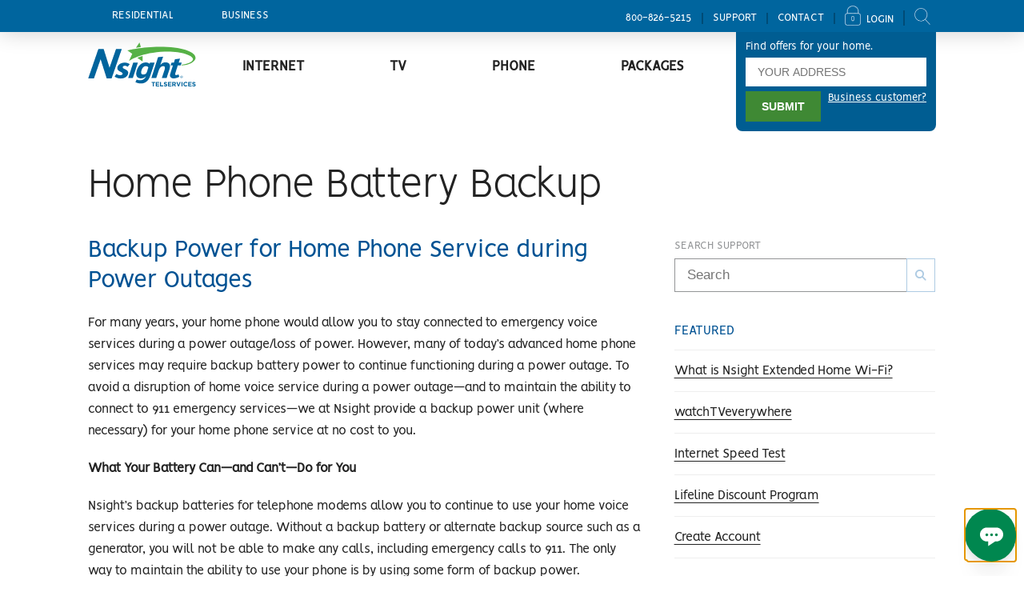

--- FILE ---
content_type: text/html; charset=UTF-8
request_url: https://stage.nsighttel.com/support/home-phone-battery-backup/
body_size: 10964
content:
<!DOCTYPE html>
<html xmlns="http://www.w3.org/1999/xhtml" lang="en">
<head>
	<title>Battery Backup for Home Phone Service during Power Outages</title>
    <meta name="viewport" content="width=device-width, initial-scale=1"/>
	<meta http-equiv="Content-Type" content="text/html; charset=UTF-8" />

	        <!-- Google Tag Manager -->
        <script>(function(w,d,s,l,i){w[l]=w[l]||[];w[l].push({'gtm.start':
        new Date().getTime(),event:'gtm.js'});var f=d.getElementsByTagName(s)[0],
        j=d.createElement(s),dl=l!='dataLayer'?'&l='+l:'';j.async=true;j.src=
        'https://www.googletagmanager.com/gtm.js?id='+i+dl;f.parentNode.insertBefore(j,f);
        })(window,document,'script','dataLayer','GTM-58Z7SDV');</script>
        <!-- End Google Tag Manager -->
        <meta name='robots' content='noindex, nofollow' />
	<style>img:is([sizes="auto" i], [sizes^="auto," i]) { contain-intrinsic-size: 3000px 1500px }</style>
	<script id="cookieyes" type="text/javascript" src="https://cdn-cookieyes.com/client_data/a144d32d42b97ec9657968ae/script.js"></script>
	<!-- This site is optimized with the Yoast SEO plugin v26.4 - https://yoast.com/wordpress/plugins/seo/ -->
	<meta name="description" content="You need to connect when it counts the most. Nsight offers battery backup for home phone service when the power is out. See what this feature can do for you." />
	<meta property="og:locale" content="en_US" />
	<meta property="og:type" content="article" />
	<meta property="og:title" content="Battery Backup for Home Phone Service during Power Outages" />
	<meta property="og:description" content="A power outage is not the time to find out your home phone doesn’t work. Learn more about our battery backup that comes with Nsight home phone service." />
	<meta property="og:url" content="https://stage.nsighttel.com/support/home-phone-battery-backup/" />
	<meta property="og:site_name" content="Nsight Telservices" />
	<meta property="article:modified_time" content="2020-06-24T14:30:42+00:00" />
	<meta name="twitter:card" content="summary_large_image" />
	<meta name="twitter:title" content="Battery Backup for Home Phone Service during Power Outages" />
	<meta name="twitter:description" content="Always stay connected with battery backup for home phone service from Nsight." />
	<meta name="twitter:label1" content="Est. reading time" />
	<meta name="twitter:data1" content="2 minutes" />
	<script type="application/ld+json" class="yoast-schema-graph">{"@context":"https://schema.org","@graph":[{"@type":"WebPage","@id":"https://stage.nsighttel.com/support/home-phone-battery-backup/","url":"https://stage.nsighttel.com/support/home-phone-battery-backup/","name":"Battery Backup for Home Phone Service during Power Outages","isPartOf":{"@id":"https://stage.nsighttel.com/#website"},"datePublished":"2020-05-08T23:19:05+00:00","dateModified":"2020-06-24T14:30:42+00:00","description":"You need to connect when it counts the most. Nsight offers battery backup for home phone service when the power is out. See what this feature can do for you.","breadcrumb":{"@id":"https://stage.nsighttel.com/support/home-phone-battery-backup/#breadcrumb"},"inLanguage":"en-US","potentialAction":[{"@type":"ReadAction","target":["https://stage.nsighttel.com/support/home-phone-battery-backup/"]}]},{"@type":"BreadcrumbList","@id":"https://stage.nsighttel.com/support/home-phone-battery-backup/#breadcrumb","itemListElement":[{"@type":"ListItem","position":1,"name":"Home","item":"https://stage.nsighttel.com/"},{"@type":"ListItem","position":2,"name":"Support","item":"https://stage.nsighttel.com/support/"},{"@type":"ListItem","position":3,"name":"Home Phone Battery Backup"}]},{"@type":"WebSite","@id":"https://stage.nsighttel.com/#website","url":"https://stage.nsighttel.com/","name":"Nsight Telservices","description":"Just another WordPress site","potentialAction":[{"@type":"SearchAction","target":{"@type":"EntryPoint","urlTemplate":"https://stage.nsighttel.com/?s={search_term_string}"},"query-input":{"@type":"PropertyValueSpecification","valueRequired":true,"valueName":"search_term_string"}}],"inLanguage":"en-US"}]}</script>
	<!-- / Yoast SEO plugin. -->


<link rel='dns-prefetch' href='//cdnjs.cloudflare.com' />
<script type="text/javascript">
/* <![CDATA[ */
window._wpemojiSettings = {"baseUrl":"https:\/\/s.w.org\/images\/core\/emoji\/16.0.1\/72x72\/","ext":".png","svgUrl":"https:\/\/s.w.org\/images\/core\/emoji\/16.0.1\/svg\/","svgExt":".svg","source":{"concatemoji":"https:\/\/stage.nsighttel.com\/wp-includes\/js\/wp-emoji-release.min.js?ver=6.8.3"}};
/*! This file is auto-generated */
!function(s,n){var o,i,e;function c(e){try{var t={supportTests:e,timestamp:(new Date).valueOf()};sessionStorage.setItem(o,JSON.stringify(t))}catch(e){}}function p(e,t,n){e.clearRect(0,0,e.canvas.width,e.canvas.height),e.fillText(t,0,0);var t=new Uint32Array(e.getImageData(0,0,e.canvas.width,e.canvas.height).data),a=(e.clearRect(0,0,e.canvas.width,e.canvas.height),e.fillText(n,0,0),new Uint32Array(e.getImageData(0,0,e.canvas.width,e.canvas.height).data));return t.every(function(e,t){return e===a[t]})}function u(e,t){e.clearRect(0,0,e.canvas.width,e.canvas.height),e.fillText(t,0,0);for(var n=e.getImageData(16,16,1,1),a=0;a<n.data.length;a++)if(0!==n.data[a])return!1;return!0}function f(e,t,n,a){switch(t){case"flag":return n(e,"\ud83c\udff3\ufe0f\u200d\u26a7\ufe0f","\ud83c\udff3\ufe0f\u200b\u26a7\ufe0f")?!1:!n(e,"\ud83c\udde8\ud83c\uddf6","\ud83c\udde8\u200b\ud83c\uddf6")&&!n(e,"\ud83c\udff4\udb40\udc67\udb40\udc62\udb40\udc65\udb40\udc6e\udb40\udc67\udb40\udc7f","\ud83c\udff4\u200b\udb40\udc67\u200b\udb40\udc62\u200b\udb40\udc65\u200b\udb40\udc6e\u200b\udb40\udc67\u200b\udb40\udc7f");case"emoji":return!a(e,"\ud83e\udedf")}return!1}function g(e,t,n,a){var r="undefined"!=typeof WorkerGlobalScope&&self instanceof WorkerGlobalScope?new OffscreenCanvas(300,150):s.createElement("canvas"),o=r.getContext("2d",{willReadFrequently:!0}),i=(o.textBaseline="top",o.font="600 32px Arial",{});return e.forEach(function(e){i[e]=t(o,e,n,a)}),i}function t(e){var t=s.createElement("script");t.src=e,t.defer=!0,s.head.appendChild(t)}"undefined"!=typeof Promise&&(o="wpEmojiSettingsSupports",i=["flag","emoji"],n.supports={everything:!0,everythingExceptFlag:!0},e=new Promise(function(e){s.addEventListener("DOMContentLoaded",e,{once:!0})}),new Promise(function(t){var n=function(){try{var e=JSON.parse(sessionStorage.getItem(o));if("object"==typeof e&&"number"==typeof e.timestamp&&(new Date).valueOf()<e.timestamp+604800&&"object"==typeof e.supportTests)return e.supportTests}catch(e){}return null}();if(!n){if("undefined"!=typeof Worker&&"undefined"!=typeof OffscreenCanvas&&"undefined"!=typeof URL&&URL.createObjectURL&&"undefined"!=typeof Blob)try{var e="postMessage("+g.toString()+"("+[JSON.stringify(i),f.toString(),p.toString(),u.toString()].join(",")+"));",a=new Blob([e],{type:"text/javascript"}),r=new Worker(URL.createObjectURL(a),{name:"wpTestEmojiSupports"});return void(r.onmessage=function(e){c(n=e.data),r.terminate(),t(n)})}catch(e){}c(n=g(i,f,p,u))}t(n)}).then(function(e){for(var t in e)n.supports[t]=e[t],n.supports.everything=n.supports.everything&&n.supports[t],"flag"!==t&&(n.supports.everythingExceptFlag=n.supports.everythingExceptFlag&&n.supports[t]);n.supports.everythingExceptFlag=n.supports.everythingExceptFlag&&!n.supports.flag,n.DOMReady=!1,n.readyCallback=function(){n.DOMReady=!0}}).then(function(){return e}).then(function(){var e;n.supports.everything||(n.readyCallback(),(e=n.source||{}).concatemoji?t(e.concatemoji):e.wpemoji&&e.twemoji&&(t(e.twemoji),t(e.wpemoji)))}))}((window,document),window._wpemojiSettings);
/* ]]> */
</script>
<style id='wp-emoji-styles-inline-css' type='text/css'>

	img.wp-smiley, img.emoji {
		display: inline !important;
		border: none !important;
		box-shadow: none !important;
		height: 1em !important;
		width: 1em !important;
		margin: 0 0.07em !important;
		vertical-align: -0.1em !important;
		background: none !important;
		padding: 0 !important;
	}
</style>
<link rel='stylesheet' id='wp-block-library-css' href='https://stage.nsighttel.com/wp-includes/css/dist/block-library/style.min.css?ver=6.8.3' type='text/css' media='all' />
<style id='wp-block-library-theme-inline-css' type='text/css'>
.wp-block-audio :where(figcaption){color:#555;font-size:13px;text-align:center}.is-dark-theme .wp-block-audio :where(figcaption){color:#ffffffa6}.wp-block-audio{margin:0 0 1em}.wp-block-code{border:1px solid #ccc;border-radius:4px;font-family:Menlo,Consolas,monaco,monospace;padding:.8em 1em}.wp-block-embed :where(figcaption){color:#555;font-size:13px;text-align:center}.is-dark-theme .wp-block-embed :where(figcaption){color:#ffffffa6}.wp-block-embed{margin:0 0 1em}.blocks-gallery-caption{color:#555;font-size:13px;text-align:center}.is-dark-theme .blocks-gallery-caption{color:#ffffffa6}:root :where(.wp-block-image figcaption){color:#555;font-size:13px;text-align:center}.is-dark-theme :root :where(.wp-block-image figcaption){color:#ffffffa6}.wp-block-image{margin:0 0 1em}.wp-block-pullquote{border-bottom:4px solid;border-top:4px solid;color:currentColor;margin-bottom:1.75em}.wp-block-pullquote cite,.wp-block-pullquote footer,.wp-block-pullquote__citation{color:currentColor;font-size:.8125em;font-style:normal;text-transform:uppercase}.wp-block-quote{border-left:.25em solid;margin:0 0 1.75em;padding-left:1em}.wp-block-quote cite,.wp-block-quote footer{color:currentColor;font-size:.8125em;font-style:normal;position:relative}.wp-block-quote:where(.has-text-align-right){border-left:none;border-right:.25em solid;padding-left:0;padding-right:1em}.wp-block-quote:where(.has-text-align-center){border:none;padding-left:0}.wp-block-quote.is-large,.wp-block-quote.is-style-large,.wp-block-quote:where(.is-style-plain){border:none}.wp-block-search .wp-block-search__label{font-weight:700}.wp-block-search__button{border:1px solid #ccc;padding:.375em .625em}:where(.wp-block-group.has-background){padding:1.25em 2.375em}.wp-block-separator.has-css-opacity{opacity:.4}.wp-block-separator{border:none;border-bottom:2px solid;margin-left:auto;margin-right:auto}.wp-block-separator.has-alpha-channel-opacity{opacity:1}.wp-block-separator:not(.is-style-wide):not(.is-style-dots){width:100px}.wp-block-separator.has-background:not(.is-style-dots){border-bottom:none;height:1px}.wp-block-separator.has-background:not(.is-style-wide):not(.is-style-dots){height:2px}.wp-block-table{margin:0 0 1em}.wp-block-table td,.wp-block-table th{word-break:normal}.wp-block-table :where(figcaption){color:#555;font-size:13px;text-align:center}.is-dark-theme .wp-block-table :where(figcaption){color:#ffffffa6}.wp-block-video :where(figcaption){color:#555;font-size:13px;text-align:center}.is-dark-theme .wp-block-video :where(figcaption){color:#ffffffa6}.wp-block-video{margin:0 0 1em}:root :where(.wp-block-template-part.has-background){margin-bottom:0;margin-top:0;padding:1.25em 2.375em}
</style>
<style id='classic-theme-styles-inline-css' type='text/css'>
/*! This file is auto-generated */
.wp-block-button__link{color:#fff;background-color:#32373c;border-radius:9999px;box-shadow:none;text-decoration:none;padding:calc(.667em + 2px) calc(1.333em + 2px);font-size:1.125em}.wp-block-file__button{background:#32373c;color:#fff;text-decoration:none}
</style>
<style id='global-styles-inline-css' type='text/css'>
:root{--wp--preset--aspect-ratio--square: 1;--wp--preset--aspect-ratio--4-3: 4/3;--wp--preset--aspect-ratio--3-4: 3/4;--wp--preset--aspect-ratio--3-2: 3/2;--wp--preset--aspect-ratio--2-3: 2/3;--wp--preset--aspect-ratio--16-9: 16/9;--wp--preset--aspect-ratio--9-16: 9/16;--wp--preset--color--black: #222;--wp--preset--color--cyan-bluish-gray: #abb8c3;--wp--preset--color--white: #fff;--wp--preset--color--pale-pink: #f78da7;--wp--preset--color--vivid-red: #cf2e2e;--wp--preset--color--luminous-vivid-orange: #ff6900;--wp--preset--color--luminous-vivid-amber: #fcb900;--wp--preset--color--light-green-cyan: #7bdcb5;--wp--preset--color--vivid-green-cyan: #00d084;--wp--preset--color--pale-cyan-blue: #8ed1fc;--wp--preset--color--vivid-cyan-blue: #0693e3;--wp--preset--color--vivid-purple: #9b51e0;--wp--preset--color--green: #5ba618;--wp--preset--color--dark-green: #3f8934;--wp--preset--color--deep-green: #25521f;--wp--preset--color--blue: #005293;--wp--preset--color--dark-blue: #002b5b;--wp--preset--color--deep-blue: #02172B;--wp--preset--color--orange: #B16202;--wp--preset--color--light-grey: #f6f6f6;--wp--preset--color--grey: #939597;--wp--preset--gradient--vivid-cyan-blue-to-vivid-purple: linear-gradient(135deg,rgba(6,147,227,1) 0%,rgb(155,81,224) 100%);--wp--preset--gradient--light-green-cyan-to-vivid-green-cyan: linear-gradient(135deg,rgb(122,220,180) 0%,rgb(0,208,130) 100%);--wp--preset--gradient--luminous-vivid-amber-to-luminous-vivid-orange: linear-gradient(135deg,rgba(252,185,0,1) 0%,rgba(255,105,0,1) 100%);--wp--preset--gradient--luminous-vivid-orange-to-vivid-red: linear-gradient(135deg,rgba(255,105,0,1) 0%,rgb(207,46,46) 100%);--wp--preset--gradient--very-light-gray-to-cyan-bluish-gray: linear-gradient(135deg,rgb(238,238,238) 0%,rgb(169,184,195) 100%);--wp--preset--gradient--cool-to-warm-spectrum: linear-gradient(135deg,rgb(74,234,220) 0%,rgb(151,120,209) 20%,rgb(207,42,186) 40%,rgb(238,44,130) 60%,rgb(251,105,98) 80%,rgb(254,248,76) 100%);--wp--preset--gradient--blush-light-purple: linear-gradient(135deg,rgb(255,206,236) 0%,rgb(152,150,240) 100%);--wp--preset--gradient--blush-bordeaux: linear-gradient(135deg,rgb(254,205,165) 0%,rgb(254,45,45) 50%,rgb(107,0,62) 100%);--wp--preset--gradient--luminous-dusk: linear-gradient(135deg,rgb(255,203,112) 0%,rgb(199,81,192) 50%,rgb(65,88,208) 100%);--wp--preset--gradient--pale-ocean: linear-gradient(135deg,rgb(255,245,203) 0%,rgb(182,227,212) 50%,rgb(51,167,181) 100%);--wp--preset--gradient--electric-grass: linear-gradient(135deg,rgb(202,248,128) 0%,rgb(113,206,126) 100%);--wp--preset--gradient--midnight: linear-gradient(135deg,rgb(2,3,129) 0%,rgb(40,116,252) 100%);--wp--preset--gradient--blues: linear-gradient(to right, #002b5b 0%, #005293 100%);--wp--preset--font-size--small: 13px;--wp--preset--font-size--medium: 20px;--wp--preset--font-size--large: 36px;--wp--preset--font-size--x-large: 42px;--wp--preset--spacing--20: 0.44rem;--wp--preset--spacing--30: 0.67rem;--wp--preset--spacing--40: 1rem;--wp--preset--spacing--50: 1.5rem;--wp--preset--spacing--60: 2.25rem;--wp--preset--spacing--70: 3.38rem;--wp--preset--spacing--80: 5.06rem;--wp--preset--shadow--natural: 6px 6px 9px rgba(0, 0, 0, 0.2);--wp--preset--shadow--deep: 12px 12px 50px rgba(0, 0, 0, 0.4);--wp--preset--shadow--sharp: 6px 6px 0px rgba(0, 0, 0, 0.2);--wp--preset--shadow--outlined: 6px 6px 0px -3px rgba(255, 255, 255, 1), 6px 6px rgba(0, 0, 0, 1);--wp--preset--shadow--crisp: 6px 6px 0px rgba(0, 0, 0, 1);}:where(.is-layout-flex){gap: 0.5em;}:where(.is-layout-grid){gap: 0.5em;}body .is-layout-flex{display: flex;}.is-layout-flex{flex-wrap: wrap;align-items: center;}.is-layout-flex > :is(*, div){margin: 0;}body .is-layout-grid{display: grid;}.is-layout-grid > :is(*, div){margin: 0;}:where(.wp-block-columns.is-layout-flex){gap: 2em;}:where(.wp-block-columns.is-layout-grid){gap: 2em;}:where(.wp-block-post-template.is-layout-flex){gap: 1.25em;}:where(.wp-block-post-template.is-layout-grid){gap: 1.25em;}.has-black-color{color: var(--wp--preset--color--black) !important;}.has-cyan-bluish-gray-color{color: var(--wp--preset--color--cyan-bluish-gray) !important;}.has-white-color{color: var(--wp--preset--color--white) !important;}.has-pale-pink-color{color: var(--wp--preset--color--pale-pink) !important;}.has-vivid-red-color{color: var(--wp--preset--color--vivid-red) !important;}.has-luminous-vivid-orange-color{color: var(--wp--preset--color--luminous-vivid-orange) !important;}.has-luminous-vivid-amber-color{color: var(--wp--preset--color--luminous-vivid-amber) !important;}.has-light-green-cyan-color{color: var(--wp--preset--color--light-green-cyan) !important;}.has-vivid-green-cyan-color{color: var(--wp--preset--color--vivid-green-cyan) !important;}.has-pale-cyan-blue-color{color: var(--wp--preset--color--pale-cyan-blue) !important;}.has-vivid-cyan-blue-color{color: var(--wp--preset--color--vivid-cyan-blue) !important;}.has-vivid-purple-color{color: var(--wp--preset--color--vivid-purple) !important;}.has-black-background-color{background-color: var(--wp--preset--color--black) !important;}.has-cyan-bluish-gray-background-color{background-color: var(--wp--preset--color--cyan-bluish-gray) !important;}.has-white-background-color{background-color: var(--wp--preset--color--white) !important;}.has-pale-pink-background-color{background-color: var(--wp--preset--color--pale-pink) !important;}.has-vivid-red-background-color{background-color: var(--wp--preset--color--vivid-red) !important;}.has-luminous-vivid-orange-background-color{background-color: var(--wp--preset--color--luminous-vivid-orange) !important;}.has-luminous-vivid-amber-background-color{background-color: var(--wp--preset--color--luminous-vivid-amber) !important;}.has-light-green-cyan-background-color{background-color: var(--wp--preset--color--light-green-cyan) !important;}.has-vivid-green-cyan-background-color{background-color: var(--wp--preset--color--vivid-green-cyan) !important;}.has-pale-cyan-blue-background-color{background-color: var(--wp--preset--color--pale-cyan-blue) !important;}.has-vivid-cyan-blue-background-color{background-color: var(--wp--preset--color--vivid-cyan-blue) !important;}.has-vivid-purple-background-color{background-color: var(--wp--preset--color--vivid-purple) !important;}.has-black-border-color{border-color: var(--wp--preset--color--black) !important;}.has-cyan-bluish-gray-border-color{border-color: var(--wp--preset--color--cyan-bluish-gray) !important;}.has-white-border-color{border-color: var(--wp--preset--color--white) !important;}.has-pale-pink-border-color{border-color: var(--wp--preset--color--pale-pink) !important;}.has-vivid-red-border-color{border-color: var(--wp--preset--color--vivid-red) !important;}.has-luminous-vivid-orange-border-color{border-color: var(--wp--preset--color--luminous-vivid-orange) !important;}.has-luminous-vivid-amber-border-color{border-color: var(--wp--preset--color--luminous-vivid-amber) !important;}.has-light-green-cyan-border-color{border-color: var(--wp--preset--color--light-green-cyan) !important;}.has-vivid-green-cyan-border-color{border-color: var(--wp--preset--color--vivid-green-cyan) !important;}.has-pale-cyan-blue-border-color{border-color: var(--wp--preset--color--pale-cyan-blue) !important;}.has-vivid-cyan-blue-border-color{border-color: var(--wp--preset--color--vivid-cyan-blue) !important;}.has-vivid-purple-border-color{border-color: var(--wp--preset--color--vivid-purple) !important;}.has-vivid-cyan-blue-to-vivid-purple-gradient-background{background: var(--wp--preset--gradient--vivid-cyan-blue-to-vivid-purple) !important;}.has-light-green-cyan-to-vivid-green-cyan-gradient-background{background: var(--wp--preset--gradient--light-green-cyan-to-vivid-green-cyan) !important;}.has-luminous-vivid-amber-to-luminous-vivid-orange-gradient-background{background: var(--wp--preset--gradient--luminous-vivid-amber-to-luminous-vivid-orange) !important;}.has-luminous-vivid-orange-to-vivid-red-gradient-background{background: var(--wp--preset--gradient--luminous-vivid-orange-to-vivid-red) !important;}.has-very-light-gray-to-cyan-bluish-gray-gradient-background{background: var(--wp--preset--gradient--very-light-gray-to-cyan-bluish-gray) !important;}.has-cool-to-warm-spectrum-gradient-background{background: var(--wp--preset--gradient--cool-to-warm-spectrum) !important;}.has-blush-light-purple-gradient-background{background: var(--wp--preset--gradient--blush-light-purple) !important;}.has-blush-bordeaux-gradient-background{background: var(--wp--preset--gradient--blush-bordeaux) !important;}.has-luminous-dusk-gradient-background{background: var(--wp--preset--gradient--luminous-dusk) !important;}.has-pale-ocean-gradient-background{background: var(--wp--preset--gradient--pale-ocean) !important;}.has-electric-grass-gradient-background{background: var(--wp--preset--gradient--electric-grass) !important;}.has-midnight-gradient-background{background: var(--wp--preset--gradient--midnight) !important;}.has-small-font-size{font-size: var(--wp--preset--font-size--small) !important;}.has-medium-font-size{font-size: var(--wp--preset--font-size--medium) !important;}.has-large-font-size{font-size: var(--wp--preset--font-size--large) !important;}.has-x-large-font-size{font-size: var(--wp--preset--font-size--x-large) !important;}
:where(.wp-block-post-template.is-layout-flex){gap: 1.25em;}:where(.wp-block-post-template.is-layout-grid){gap: 1.25em;}
:where(.wp-block-columns.is-layout-flex){gap: 2em;}:where(.wp-block-columns.is-layout-grid){gap: 2em;}
:root :where(.wp-block-pullquote){font-size: 1.5em;line-height: 1.6;}
</style>
<link rel='stylesheet' id='address-lookup-css' href='https://stage.nsighttel.com/wp-content/plugins/nsight-address-lookup/style.css?ver=6.8.3' type='text/css' media='all' />
<link rel='stylesheet' id='jquery-auto-complete-css' href='https://cdnjs.cloudflare.com/ajax/libs/jquery-autocomplete/1.0.7/jquery.auto-complete.css?ver=1.0.7' type='text/css' media='all' />
<link rel='stylesheet' id='wordexpresso-css' href='https://stage.nsighttel.com/wp-content/themes/wordexpresso/css/wordexpresso.min.css?ver=6.8.3' type='text/css' media='all' />
<link rel='stylesheet' id='nsight-main-css' href='https://stage.nsighttel.com/wp-content/themes/nsight/style.css?ver=1.19.34' type='text/css' media='all' />
<link rel='stylesheet' id='custom-dropdowns-css' href='https://stage.nsighttel.com/wp-content/themes/wordexpresso/css/custom-dropdowns.min.css?ver=6.8.3' type='text/css' media='all' />
<link rel='stylesheet' id='fontawesome-css' href='https://stage.nsighttel.com/wp-content/themes/wordexpresso/css/fontawesome.min.css?ver=6.8.3' type='text/css' media='all' />
<script type="text/javascript" src="https://stage.nsighttel.com/wp-includes/js/jquery/jquery.min.js?ver=3.7.1" id="jquery-core-js"></script>
<script type="text/javascript" src="https://stage.nsighttel.com/wp-includes/js/jquery/jquery-migrate.min.js?ver=3.4.1" id="jquery-migrate-js"></script>
<script type="text/javascript" src="https://stage.nsighttel.com/wp-content/plugins/nsight-address-lookup/js/autocomplete.min.js?ver=1.0.7" id="jquery-auto-complete-js"></script>
<script type="text/javascript" id="address-lookup-js-extra">
/* <![CDATA[ */
var global = {"ajax":"https:\/\/stage.nsighttel.com\/wp-admin\/admin-ajax.php"};
/* ]]> */
</script>
<script type="text/javascript" src="https://stage.nsighttel.com/wp-content/plugins/nsight-address-lookup/js/main.js?ver=6.8.3" id="address-lookup-js"></script>
<script type="text/javascript" src="https://stage.nsighttel.com/wp-content/themes/wordexpresso/js/custom-dropdowns.min.js?ver=6.8.3" id="custom-dropdowns-js"></script>
<script type="text/javascript" id="nsight-main-js-extra">
/* <![CDATA[ */
var main_ajax_object = {"ajax_url":"https:\/\/stage.nsighttel.com\/wp-admin\/admin-ajax.php","security":"6f266c65c9"};
/* ]]> */
</script>
<script type="text/javascript" src="https://stage.nsighttel.com/wp-content/themes/nsight/js/main.js?ver=1.19.34" id="nsight-main-js"></script>
<script type="text/javascript" src="https://stage.nsighttel.com/wp-content/themes/wordexpresso/js/jquery.kibamenu.min.js?ver=6.8.3" id="kibamenu-js"></script>
<link rel="https://api.w.org/" href="https://stage.nsighttel.com/wp-json/" /><link rel="EditURI" type="application/rsd+xml" title="RSD" href="https://stage.nsighttel.com/xmlrpc.php?rsd" />
<meta name="generator" content="WordPress 6.8.3" />
<link rel='shortlink' href='https://stage.nsighttel.com/?p=1197' />
<link rel="alternate" title="oEmbed (JSON)" type="application/json+oembed" href="https://stage.nsighttel.com/wp-json/oembed/1.0/embed?url=https%3A%2F%2Fstage.nsighttel.com%2Fsupport%2Fhome-phone-battery-backup%2F" />
<link rel="alternate" title="oEmbed (XML)" type="text/xml+oembed" href="https://stage.nsighttel.com/wp-json/oembed/1.0/embed?url=https%3A%2F%2Fstage.nsighttel.com%2Fsupport%2Fhome-phone-battery-backup%2F&#038;format=xml" />
        <meta name="theme-color" content="#005293" />
        <link rel="icon" href="https://stage.nsighttel.com/wp-content/uploads/2020/04/Nsight-Favicon.png" sizes="32x32" />
<link rel="icon" href="https://stage.nsighttel.com/wp-content/uploads/2020/04/Nsight-Favicon.png" sizes="192x192" />
<link rel="apple-touch-icon" href="https://stage.nsighttel.com/wp-content/uploads/2020/04/Nsight-Favicon.png" />
<meta name="msapplication-TileImage" content="https://stage.nsighttel.com/wp-content/uploads/2020/04/Nsight-Favicon.png" />
	
</head>
<body class="wp-singular support-template-default single single-support postid-1197 wp-theme-wordexpresso wp-child-theme-nsight blog">
	        <!-- Google Tag Manager (noscript) -->
        <noscript><iframe src="https://www.googletagmanager.com/ns.html?id=GTM-58Z7SDV"
        height="0" width="0" style="display:none;visibility:hidden"></iframe></noscript>
        <!-- End Google Tag Manager (noscript) -->
        	<a class="skip-main" href="#page_content">Skip to main content</a>

	<div class="page-wrapper">
		<header id="header_main">
			<div class="sites-menu" itemscope itemtype="https://schema.org/WebSite">
	<div class="container">		
	  <meta itemprop="url" content="https://stage.nsighttel.com"/>
		<div class="brand-navigation"><ul id="menu-top-bar" class="menu" role="menu" ><li id="menu-item-193" class="residential menu-item menu-item-type-post_type menu-item-object-page menu-item-home menu-item-193"><a href="https://stage.nsighttel.com/" role="menuitem">Residential</a></li>
<li id="menu-item-182" class="business menu-item menu-item-type-post_type menu-item-object-page menu-item-182"><a href="https://stage.nsighttel.com/business/" role="menuitem">Business</a></li>
</ul></div> 

		<div class="header-utility"><ul id="menu-top-utility" class="menu" role="menu" ><li id="menu-item-177" class="menu-item menu-item-type-custom menu-item-object-custom menu-item-177"><a href="tel:800-826-5215" role="menuitem">800-826-5215</a></li>
<li id="menu-item-178" class="support menu-item menu-item-type-custom menu-item-object-custom menu-item-178"><a href="/support" role="menuitem">Support</a>
<ul class="sub-menu">
	<li id="menu-item-259" class="menu-item-259"><a href="https://stage.nsighttel.com/support-category/accounting-billing/" role="menuitem">Accounting &amp; Billing</a></li>
	<li id="menu-item-260" class="menu-item-260"><a href="https://stage.nsighttel.com/support-category/internet/" role="menuitem">Internet</a></li>
	<li id="menu-item-263" class="menu-item-263"><a href="https://stage.nsighttel.com/support-category/tv/" role="menuitem">TV</a></li>
	<li id="menu-item-264" class="menu-item-264"><a href="https://stage.nsighttel.com/support-category/voice/" role="menuitem">Voice</a></li>
	<li id="menu-item-267" class="menu-item-267"><a href="https://stage.nsighttel.com/support-category/email/" role="menuitem">Email</a></li>
</ul>
</li>
<li id="menu-item-279" class="menu-item menu-item-type-post_type menu-item-object-page menu-item-279"><a href="https://stage.nsighttel.com/about-nsight/contact/" role="menuitem">Contact</a></li>
<li id="menu-item-179" class="login menu-item menu-item-type-custom menu-item-object-custom show-on-mobile menu-item-179"><a target="_blank" href="https://nsighttel.smarthub.coop/Login.html" role="menuitem"><span class="has-icon" data-icon="https://stage.nsighttel.com/wp-content/uploads/2021/07/Header-Login-LockIcon-Residential-Mobile-1-1.png" data-alt="lock">Login</span></a></li>
<li id="menu-item-180" class="search menu-item menu-item-type-custom menu-item-object-custom show-on-mobile menu-item-180"><a href="#" aria-label="Open Search Box" role="menuitem"><span class="has-icon" data-icon="https://stage.nsighttel.com/wp-content/uploads/2021/07/icon-search.png" data-alt="">Search</span></a></li>
</ul></div> 

		<form itemprop="potentialAction" itemscope itemtype="https://schema.org/SearchAction" role="search" method="get" class="search-form" action="https://stage.nsighttel.com/">
    		<meta itemprop="target" content="https://stage.nsighttel.com/search?q={s}" />
	<label class="sr-only" for="search_term">Search</label>
    <input type="search" class="search-field" itemprop="query-input"
           placeholder="Search" id="search_term"
           value="" name="s" />
    <button type="submit" aria-label="Submit">
        <i class="fa fa-search" aria-hidden="true"></i>
    </button>
</form>	</div>
</div>
<div class="container">

	
		<a href="https://stage.nsighttel.com/" id="logo">
			<img width="1500" height="1500" src="https://stage.nsighttel.com/wp-content/uploads/2020/04/Header-Nsight-Logo-1.svg" class="attachment-large size-large" alt="nsight logo" decoding="async" fetchpriority="high" />		<img width="204" height="83" src="https://stage.nsighttel.com/wp-content/uploads/2021/03/NsightTelevision-Logo-White_2x.png" class="white-logo" alt="nsight logo" decoding="async" />	</a>

		<div class="main-navigation"><ul id="menu-home-main" class="menu" role="menu" ><li id="menu-item-184" class="menu-item menu-item-type-post_type menu-item-object-page menu-item-184"><a href="https://stage.nsighttel.com/home-internet/" role="menuitem">Internet</a></li>
<li id="menu-item-3066" class="menu-item menu-item-type-post_type menu-item-object-page menu-item-3066"><a href="https://stage.nsighttel.com/nsighttv/" role="menuitem">TV</a></li>
<li id="menu-item-186" class="menu-item menu-item-type-post_type menu-item-object-page menu-item-186"><a href="https://stage.nsighttel.com/home-phone/" role="menuitem">Phone</a></li>
<li id="menu-item-185" class="menu-item menu-item-type-post_type menu-item-object-page menu-item-185"><a href="https://stage.nsighttel.com/packages/" role="menuitem">Packages</a></li>
</ul></div> 
		
					<span id="address-placeholder"></span>	</div>		</header>

		<main id="page_content">
			<!-- Start of Talkdesk Code -->
<script>
      var webchat;
      (function(window, document, node, props, configs) {
        if (window.TalkdeskChatSDK) {
          console.error("TalkdeskChatSDK already included");
          return;
        }
        var divContainer = document.createElement("div");
        divContainer.id = node;
        document.body.appendChild(divContainer);
        var src = "https://talkdeskchatsdk.talkdeskapp.com/v2/talkdeskchatsdk.js";
        var script = document.createElement("script");
        var firstScriptTag = document.getElementsByTagName("script")[0];
        script.type = "text/javascript";
        script.charset = "UTF-8";
        script.id = "tdwebchatscript";
        script.src = src;
        script.async = true;
        firstScriptTag.parentNode.insertBefore(script, firstScriptTag);
        script.onload = function() {
          webchat = TalkdeskChatSDK(node, props);
          webchat.init(configs);
          /*
           * Send custom data from your website to TalkDesk!
           * If you would like to do it, you need to remove the following commented code and
           * modify the webchat.setContextParam parameters to pass in the data you need.
           */
           /*function setContext() {
             webchat.setContextParam({ "var1": "value1", "var2": "value2", "var3": 100 })
           }
           // Send data when the chat conversation is initiated
           webchat.onConversationStart = function() {
             setContext()
           }
           // Send data when the chat widget is open
           webchat.onOpenWebchat = function() {
             setContext()
           }*/
        };
      })(
        window,
        document,
        "tdWebchat",
        { touchpointId: "4b92759b5dda453e9e4a06b9d8a48ed8", accountId: "", region: "td-us-1" },
        { enableValidation: false, enableEmoji: false, enableUserInput: true, enableAttachments: false }
      );
</script>
<!-- End of Talkdesk Code -->
<div class="primary-content">
	<div class="grid stack-all flush pad-all">
		<div class="tile paragraph">
						<h1>Home Phone Battery Backup</h1>
					</div>
		<div class="tile twothirds paragraph">
											<h2>Backup Power for Home Phone Service during Power Outages</h2>
<p class="Copy">For many years, your home phone would allow you to stay connected to emergency voice services during a power outage/loss of power. However, many of today’s advanced home phone services may require backup battery power to continue functioning during a power outage. To avoid a disruption of home voice service during a power outage—and to maintain the ability to connect to 911 emergency services—we at Nsight provide a backup power unit (where necessary) for your home phone service at no cost to you.</p>
<p><strong>What Your Battery Can—and Can’t—Do for You</strong></p>
<p>Nsight’s backup batteries for telephone modems allow you to continue to use your home voice services during a power outage. Without a backup battery or alternate backup source such as a generator, you will not be able to make any calls, including emergency calls to 911. The only way to maintain the ability to use your phone is by using some form of backup power.</p>
<p>Our backup battery does not provide power to any services other than voice. AC-powered phones, cordless telephones and charging/base stations, home security systems, medical monitoring devices and other equipment will not run on your home phone backup battery.</p>
<p><strong>Expected Backup Power Duration</strong></p>
<p>Backup batteries are expected to last at least 8 hours on standby power. The backup battery should give you approximately 6 hours of talk time.</p>
<p>If you feel 8 hours is not enough time, you can purchase a battery option from Nsight that is designed to last 24 hours.  If you are interested in this option, please contact Nsight at <a href="tel:8008265215">800-826-5215</a>.</p>
<p><strong>Instructions for Proper Care and Use of Your Battery</strong></p>
<p>These batteries are not rechargeable. They will not last forever and should be replaced when the device starts to make a loud beeping sound. That sound means that the battery is depleted and must be replaced.</p>
<p>Please contact our technical support team at Nsight at <a href="tel:8002243308">800-224-3308</a> to schedule installation of a replacement battery.</p>
					</div>
	 	<div class="tile onethird paragraph" id="sidebar" role="complementary">
	 		<p class="flush-bottom all-caps text-grey small">Search Support</p>
<form role="search" method="get" class="search-form" action="https://stage.nsighttel.com/">
    <input type="hidden" name="post_type" value="support">
	<label class="sr-only" for="sidebar_search">Search</label>
    <input type="search" class="search-field" 
           placeholder="Search" id="sidebar_search"
           value="" name="s" />
    <button type="submit" aria-label="Submit">
        <i class="fa fa-search" aria-hidden="true"></i>
    </button>
</form>

<section>
	<p class="h6">Featured</p>
	<ul class="article-list">
				<li>
			<a aria-label="Featured Article: What is Nsight Extended Home Wi-Fi?" href="https://stage.nsighttel.com/support/what-is-nsight-extended-home-wi-fi/">What is Nsight Extended Home Wi-Fi?</a>
		</li>
				<li>
			<a aria-label="Featured Article: watchTVeverywhere" href="https://stage.nsighttel.com/support/watchtveverywhere/">watchTVeverywhere</a>
		</li>
				<li>
			<a aria-label="Featured Article: Internet Speed Test" href="https://stage.nsighttel.com/support/internet-speed-test/">Internet Speed Test</a>
		</li>
				<li>
			<a aria-label="Featured Article: Lifeline Discount Program" href="https://stage.nsighttel.com/support/lifeline-discount-program/">Lifeline Discount Program</a>
		</li>
				<li>
			<a aria-label="Featured Article: Create Account" href="https://stage.nsighttel.com/support/create-account/">Create Account</a>
		</li>
			</ul>
</section>

<section>
	<p class="h6">Categories</p>
		<ul class="article-list">
				<li><a aria-label="Support Category: Accounting &amp; Billing" href="https://stage.nsighttel.com/support-category/accounting-billing/">Accounting &amp; Billing</a></li>
				<li><a aria-label="Support Category: Internet" href="https://stage.nsighttel.com/support-category/internet/">Internet</a></li>
				<li><a aria-label="Support Category: TV" href="https://stage.nsighttel.com/support-category/tv/">TV</a></li>
				<li><a aria-label="Support Category: Voice" href="https://stage.nsighttel.com/support-category/voice/">Voice</a></li>
				<li><a aria-label="Support Category: Email" href="https://stage.nsighttel.com/support-category/email/">Email</a></li>
			</ul>
</section>		</div>
	</div>
	
</div>

					</main><!--page-content-->
		<footer id="footer_main">
			<div class="container">
	<div class="grid stack pad-all">
		<div class="tile onethird paragraph">	
			
						<a href="https://stage.nsighttel.com/" id="bottom_logo">
							<img width="1500" height="1500" src="https://stage.nsighttel.com/wp-content/uploads/2020/04/Header-Nsight-Logo-1.svg" class="attachment-large size-large" alt="nsight logo" decoding="async" loading="lazy" />			</a>
	
					</div>
		<div class="tile twothirds">
			<ul id="menu-footer" class="menu"><li id="menu-item-195" class="menu-item menu-item-type-post_type menu-item-object-page menu-item-home menu-item-has-children menu-item-195"><a href="https://stage.nsighttel.com/" role="menuitem">Residential</a>
<ul class="sub-menu">
	<li id="menu-item-196" class="menu-item menu-item-type-post_type menu-item-object-page menu-item-196"><a href="https://stage.nsighttel.com/home-internet/" role="menuitem">Internet</a></li>
	<li id="menu-item-199" class="menu-item menu-item-type-post_type menu-item-object-page menu-item-199"><a href="https://stage.nsighttel.com/digital-tv/" role="menuitem">TV</a></li>
	<li id="menu-item-198" class="menu-item menu-item-type-post_type menu-item-object-page menu-item-198"><a href="https://stage.nsighttel.com/home-phone/" role="menuitem">Phone</a></li>
	<li id="menu-item-197" class="menu-item menu-item-type-post_type menu-item-object-page menu-item-197"><a href="https://stage.nsighttel.com/packages/" role="menuitem">Packages</a></li>
</ul>
</li>
<li id="menu-item-200" class="menu-item menu-item-type-post_type menu-item-object-page menu-item-has-children menu-item-200"><a href="https://stage.nsighttel.com/business/" role="menuitem">Business</a>
<ul class="sub-menu">
	<li id="menu-item-201" class="menu-item menu-item-type-post_type menu-item-object-page menu-item-201"><a href="https://stage.nsighttel.com/business/business-internet/" role="menuitem">Internet</a></li>
	<li id="menu-item-1145" class="menu-item menu-item-type-post_type menu-item-object-page menu-item-1145"><a href="https://stage.nsighttel.com/business/voice/" role="menuitem">Voice</a></li>
	<li id="menu-item-204" class="menu-item menu-item-type-post_type menu-item-object-page menu-item-204"><a href="https://stage.nsighttel.com/business/business-tv/" role="menuitem">TV</a></li>
	<li id="menu-item-203" class="menu-item menu-item-type-post_type menu-item-object-page menu-item-203"><a href="https://stage.nsighttel.com/business/data-security/" role="menuitem">Security</a></li>
	<li id="menu-item-202" class="menu-item menu-item-type-post_type menu-item-object-page menu-item-202"><a href="https://stage.nsighttel.com/business/managed-it-services/" role="menuitem">IT Services</a></li>
	<li id="menu-item-206" class="menu-item menu-item-type-post_type menu-item-object-page menu-item-206"><a href="https://stage.nsighttel.com/business/wholesale/" role="menuitem">Wholesale</a></li>
</ul>
</li>
<li id="menu-item-1327" class="menu-item menu-item-type-post_type menu-item-object-page menu-item-has-children menu-item-1327"><a href="https://stage.nsighttel.com/services/" role="menuitem">Support</a>
<ul class="sub-menu">
	<li id="menu-item-214" class="menu-item menu-item-type-post_type menu-item-object-page current_page_parent menu-item-214"><a href="https://stage.nsighttel.com/news-room/" role="menuitem">News Room</a></li>
	<li id="menu-item-2031" class="menu-item menu-item-type-custom menu-item-object-custom menu-item-2031"><a href="https://stage.nsighttel.com/support/internet-speed-test/" role="menuitem">Internet Speed Test</a></li>
	<li id="menu-item-980" class="menu-item menu-item-type-post_type menu-item-object-page menu-item-980"><a href="https://stage.nsighttel.com/channel-lineup/" role="menuitem">Channel Lineup</a></li>
	<li id="menu-item-1812" class="menu-item menu-item-type-post_type menu-item-object-page menu-item-1812"><a href="https://stage.nsighttel.com/services/" role="menuitem">Find Services by Address</a></li>
</ul>
</li>
<li id="menu-item-1465" class="menu-item menu-item-type-post_type menu-item-object-page menu-item-has-children menu-item-1465"><a href="https://stage.nsighttel.com/about-nsight/" role="menuitem">About Nsight</a>
<ul class="sub-menu">
	<li id="menu-item-1466" class="menu-item menu-item-type-post_type menu-item-object-page menu-item-1466"><a href="https://stage.nsighttel.com/about-nsight/contact/" role="menuitem">Contact Us</a></li>
	<li id="menu-item-1468" class="menu-item menu-item-type-post_type menu-item-object-page menu-item-1468"><a href="https://stage.nsighttel.com/about-nsight/locations/" role="menuitem">Find Nsight Location</a></li>
	<li id="menu-item-981" class="menu-item menu-item-type-custom menu-item-object-custom menu-item-981"><a target="_blank" href="https://chm.tbe.taleo.net/chm02/ats/careers/jobSearch.jsp?org=NSIGHTTEL&#038;cws=1" role="menuitem">Nsight Careers</a></li>
	<li id="menu-item-1467" class="menu-item menu-item-type-post_type menu-item-object-page menu-item-1467"><a href="https://stage.nsighttel.com/about-nsight/nsight-community-support/" role="menuitem">Nsight Community Support</a></li>
	<li id="menu-item-1470" class="menu-item menu-item-type-custom menu-item-object-custom menu-item-1470"><a href="https://giving.nsight.com/login" role="menuitem">Request a Sponsorship</a></li>
</ul>
</li>
</ul> 
			
			<div class="grid pad-all stack">
								<div class="tile onehalf paragraph short spacer-tall">
					<p class="headline text-body">Connect With Us</p>
					<p class="inline-link-group">
																		<a aria-label="facebook" href="http://www.facebook.com/nsighttel" target="_blank"><i class="fab fa-2x fa-facebook"></i></a>
																		<a aria-label="instagram" href="http://www.instagram.com/nsighttelservices" target="_blank"><i class="fab fa-2x fa-instagram"></i></a>
																		<a aria-label="linkedin" href="https://www.linkedin.com/company/nsight-telservices" target="_blank"><i class="fab fa-2x fa-linkedin"></i></a>
											</p>
				</div>
								<div class="tile onehalf paragraph short spacer-tall">
					<p class="headline text-body">Nsight Family of Companies</p>
					<p class="inline-link-group">
																		<a href="http://www.nsighttel.com/" target="_blank">
							<img width="850" height="850" src="https://stage.nsighttel.com/wp-content/uploads/2020/04/Footer-NsightFamily-NsightLogo-1.svg" class="attachment-medium size-medium" alt="nsight logo" decoding="async" loading="lazy" />						</a>
																		<a href="https://www.cellcom.com/" target="_blank">
							<img width="850" height="850" src="https://stage.nsighttel.com/wp-content/uploads/2020/04/Footer-NsightFamily-CellcomLogo-1.svg" class="attachment-medium size-medium" alt="cellcom logo" decoding="async" loading="lazy" />						</a>
																		<a href="http://www.glascoffee.com/" target="_blank">
							<img width="75" height="57" src="https://stage.nsighttel.com/wp-content/uploads/2020/04/Footer-NsightFamily-GLASLogo-1-1.png" class="attachment-medium size-medium" alt="GLAS logo" decoding="async" loading="lazy" />						</a>
																		<a href="http://www.nsighttower.com/" target="_blank">
							<img width="850" height="850" src="https://stage.nsighttel.com/wp-content/uploads/2020/04/Footer-NsightFamily-NsightTowerLogo-1-1.svg" class="attachment-medium size-medium" alt="Nsight Tower Logo" decoding="async" loading="lazy" />						</a>
											</p>
				</div>
			</div>
		</div>
	</div>
	<div id="legal" class="spacer">
		<p>&copy; 2026 Nsight Telservices</p>
		<ul id="menu-footer-legal" class="menu"><li id="menu-item-190" class="menu-item menu-item-type-post_type menu-item-object-page menu-item-190"><a href="https://stage.nsighttel.com/about-nsight/" role="menuitem">About Nsight</a></li>
<li id="menu-item-191" class="menu-item menu-item-type-post_type menu-item-object-page menu-item-191"><a href="https://stage.nsighttel.com/legal/" role="menuitem">Legal</a></li>
<li id="menu-item-1301" class="menu-item menu-item-type-post_type menu-item-object-page menu-item-privacy-policy menu-item-1301"><a rel="privacy-policy" href="https://stage.nsighttel.com/privacy-policy/" role="menuitem">Privacy Policy</a></li>
<li id="menu-item-192" class="menu-item menu-item-type-post_type menu-item-object-page menu-item-192"><a href="https://stage.nsighttel.com/open-internet-disclosure/" role="menuitem">Open Internet Disclosure</a></li>
</ul> 
	</div>
</div>		</footer>

	</div><!--page-wrapper-->

	<script type="speculationrules">
{"prefetch":[{"source":"document","where":{"and":[{"href_matches":"\/*"},{"not":{"href_matches":["\/wp-*.php","\/wp-admin\/*","\/wp-content\/uploads\/*","\/wp-content\/*","\/wp-content\/plugins\/*","\/wp-content\/themes\/nsight\/*","\/wp-content\/themes\/wordexpresso\/*","\/*\\?(.+)"]}},{"not":{"selector_matches":"a[rel~=\"nofollow\"]"}},{"not":{"selector_matches":".no-prefetch, .no-prefetch a"}}]},"eagerness":"conservative"}]}
</script>
</body>
</html>

--- FILE ---
content_type: text/html; charset=UTF-8
request_url: https://stage.nsighttel.com/wp-admin/admin-ajax.php?action=get_address_lookup_search&security=6f266c65c9
body_size: 292
content:
			<form id="zip_search" class="address-lookup" method="post" action="https://stage.nsighttel.com/services/">
		<label for="street">Find offers for your home.</label>
		<input type="text" placeholder="Your address" autocomplete="off" id="street" name="street">
		<input type="hidden" name="address_id">
		<input type="submit" value="submit">
				<a href="https://stage.nsighttel.com/business/" class="business">Business customer?</a>
			</form>
	

--- FILE ---
content_type: text/css
request_url: https://stage.nsighttel.com/wp-content/plugins/nsight-address-lookup/style.css?ver=6.8.3
body_size: 1069
content:
#filter_services img {
	display: inline-block;
	vertical-align: middle;
	width: 40px;
	margin: 0 7px;
}

.autocomplete-suggestions {
	border: 0 !important;
}

.autocomplete-suggestion {
	padding: 0.3em .6em !important;
	line-height: 1.1em !important;
	border: 1px solid #eee;
}

.autocomplete-suggestion + .autocomplete-suggestion {
	border-top: 0px;
}

.has-electric-background-image {
	background-image: url('img/BlueBackground.jpg');
	background-repeat: repeat-y;
	-webkit-background-size: 100%;
	     -o-background-size: 100%;
	        background-size: 100%;
}

#filter_services img {
	display: inline-block;
	vertical-align: middle;
	width: 40px;
	margin: 0 7px;
}

.has-electric-background-image {
	background-image: url('img/BlueBackground.jpg');
	background-repeat: repeat-y;
	-webkit-background-size: 100%;
	     -o-background-size: 100%;
	        background-size: 100%;
}

.services-type-section + .services-type-section {
    margin-top: 55px;
}

.broadband-cards {
	display: grid !important;
	grid-template-rows: 1fr 1fr;
	grid-template-columns: 1fr 1fr 1fr;
	margin-top: 5px !important;
}

.broadband-cards .tile {
	min-width: 0;
}

.broadband-cards .tile:nth-child(even) {
	grid-row: 2;
}

.product-cards--wrapper .tile {
    display: inline-flex !important;
    flex-direction: column;
}

.product-tile .main,
.product-tile .main .bottom {
	display: flex;
    flex-direction: column;
    height: 100%;
}

.product-tile .main .bottom .button-wrapper {
	margin-bottom: 0;
	margin-top: auto;
	padding-top: 20px;
}

/*.product-tile.has-labels {
	align-self: flex-start;
}*/

body > aside.tile {
	max-width: 400px;
	margin-left: auto;
	margin-right: auto;
}

.grid .label-tile {
	max-height: 400px;
	overflow: auto;
	margin-bottom: 25px;
	width: 100%;
	background: #FFF;
}

.label-tile::-webkit-scrollbar {
  width: 6px;
  height: 6px;
}
 
.label-tile::-webkit-scrollbar-track {
  background-color: #f2f2f2;
}

.label-tile::-webkit-scrollbar-thumb {
  background-color: #00659E;
}
 
body::-webkit-scrollbar-thumb {
  background-color: darkgrey;
  outline: 1px solid slategrey;
}

.label-tile .interior {
	color: #000;
	padding: 10px;
	background: #FFF;
	font-size: 13.5px;
    line-height: 1.3;
    font-family: Helvetica, Arial, sans-serif;
}

.label-tile h2,
.label-tile h3 {
	font-weight: bold;
	color: #000 !important;
	font-family: Helvetica, Arial, sans-serif;
}

.label-tile h2 {
	border-bottom: 1px solid;
	margin-bottom: 8px;
	font-size: 27px;
}

.label-tile p {
	margin-top: 5px;
}

.label-tile p.parent ~ p {
	margin-top: 0;
}
.label-tile p + p.parent {
	margin-top: 6px;
}

.label-tile a {
	color: #000 !important;
}

.label-tile main,
.label-tile header {
	border-bottom: 4px solid;
}

.label-tile main .h5 {
	padding-top: 5px;
	border-bottom: 2px solid;
}

.label-tile .h6 {
	text-transform: none;
	font-size: 16px;
}

.label-tile .h6 ~ p {
	padding-left: 12px;
}

.label-tile section {
	border-bottom: 2px solid;
	padding-top: 3px;
	padding-bottom: 5px;
}

.label-tile section .group + .group {
	border-top: 1px solid;
	margin-top: 5px;
	padding-top: 3px;
}

.label-tile .has-price {
	display: flex;
	align-items: center;
}

.label-tile .right {
	margin-left: auto;
	font-weight: bold;
	font-size: 0.9em;
}

.label-tile h3 .right {
	font-weight: normal;
}

.label-tile .pricing .right {
	font-weight: normal;
}

@media screen and (max-width: 767px) {
	.broadband-cards {
		padding-left: 20px;
		padding-right: 20px;
		display: flex !important;
		flex-direction: column;
		gap: 20px;
	}

	.grid .label-tile {
		margin-bottom: 0;
	}
}

--- FILE ---
content_type: text/css
request_url: https://stage.nsighttel.com/wp-content/themes/wordexpresso/css/wordexpresso.min.css?ver=6.8.3
body_size: 3061
content:
.clear,article,aside,details,figcaption,figure,footer,header,hgroup,menu,nav,section{display:block}iframe,img{max-width:100%}a,abbr,acronym,address,applet,article,aside,audio,b,big,blockquote,body,canvas,caption,center,cite,code,dd,del,details,dfn,div,dl,dt,em,embed,fieldset,figcaption,figure,footer,form,h1,h2,h3,h4,h5,h6,header,hgroup,html,i,iframe,img,ins,kbd,label,legend,li,mark,menu,nav,object,ol,output,p,pre,q,ruby,s,samp,section,small,span,strike,strong,sub,summary,sup,table,tbody,td,tfoot,th,thead,time,tr,tt,u,ul,var,video{margin:0;padding:0;border:0;font-size:100%;font:inherit;vertical-align:baseline}a{text-decoration:none}.clear{clear:both;content:" "}body{line-height:1}ol,ul{list-style:none}blockquote,q{quotes:none}blockquote:after,blockquote:before,q:after,q:before{content:'';content:none}table{border-collapse:collapse;border-spacing:0}.container{box-sizing:border-box;margin:0 auto;position:relative;padding-left:20px;padding-right:20px}b,strong{font-weight:700}em,i{font-style:italic}img{height:auto}*{-webkit-box-sizing:border-box;-moz-box-sizing:border-box;box-sizing:border-box}.video-wrapper{position:relative;padding-bottom:56.25%;height:0;overflow:hidden}.video-wrapper embed,.video-wrapper iframe,.video-wrapper object,.video-wrapper video{position:absolute;top:0;left:0;width:100%;height:100%}sup{vertical-align:super;font-size:smaller}
.skip-main,.sr-only{left:-999px;position:absolute;overflow:hidden}.page-wrapper,.skip-main,.sr-only{overflow:hidden}.grid{display:-webkit-box;display:-moz-box;display:-ms-flexbox;display:-webkit-flex;display:flex;-webkit-flex-wrap:wrap;-ms-flex-wrap:wrap;flex-wrap:wrap}.grid.align-right{-webkit-justify-content:flex-end;justify-content:flex-end}.grid.align-center{-webkit-justify-content:center;justify-content:center}.grid.align-middle{-webkit-align-items:center;align-items:center}.grid.pad-all{margin-left:-20px!important;margin-right:-20px!important}.grid.pad-all>.tile{padding-left:20px;padding-right:20px}.grid.pad-all-thin{margin-left:-10px!important;margin-right:-10px!important}.grid.pad-all-thin>.tile{padding-left:10px;padding-right:10px}.grid.stack-all>.tile,.spacer{margin-top:35px!important}.grid.stack-all.flush>.tile:first-child{margin-top:0!important}.grid .tile{display:inline-block;position:relative;vertical-align:top;width:100%}.grid .tile.auto{width:auto}.sr-only{opacity:0;height:0;width:0}.align-left{float:left}.align-right{float:right}.navigation-menu,.valign-middle{display:inline-block;vertical-align:middle}.skip-main{top:auto;width:1px;height:1px;z-index:-999}.navigation-menu ul,.navigation-menu ul li{position:relative;display:inline-block}.skip-main:active,.skip-main:focus,.skip-main:hover{left:0;top:0;width:auto;height:auto;overflow:visible}.container{max-width:1000px;width:100%;margin-left:auto;margin-right:auto}.full-width{width:100vw;position:relative;left:50%;right:50%;margin-left:-50vw;margin-right:-50vw}.hidden{display:none}.inline{display:inline}.inline-block{display:inline-block}.primary-content{padding:40px 0}.primary-content:after{content:"";display:block;clear:both}.spacer-bottom{margin-bottom:35px!important}.spacer-bottom-tall{margin-bottom:70px!important}.spacer-tall{margin-top:70px!important}.navigation-menu ul{width:100%}.navigation-menu ul li ul{display:none;padding-top:0;opacity:0;position:absolute;top:100%;left:0;text-align:left;width:150px}.navigation-menu ul li:hover ul{display:block}body,html{font-size:16px}.text-left{text-align:left}.text-right{text-align:right}.text-center{text-align:center}.all-caps{text-transform:uppercase}.title-case{text-transform:capitalize}.large{font-size:1.2em}.text-normal{text-transform:none}h1,h2,h3,h4,h5,h6{line-height:1.2em}#page_content,.paragraph,.wp-block-column,.wp-block-cover__inner-container,.wp-block-group.has-background,.wp-block-group__inner-container{font-size:1rem;line-height:1.6em;-webkit-font-smoothing:antialiased}.paragraph.short>*+*,.wp-block-column.short>*+*,.wp-block-column>.has-small-font-size+.has-small-font-size,.wp-block-cover__inner-container.short>*+*,.wp-block-cover__inner-container>.has-small-font-size+.has-small-font-size,.wp-block-group.has-background.short>*+*,.wp-block-group__inner-container.short>*+*,.wp-block-group__inner-container>.has-small-font-size+.has-small-font-size{margin-top:12px}.paragraph.large,.wp-block-column.large,.wp-block-group.has-background.large,.wp-block-group__inner-container.large{font-size:1.2rem}.paragraph.small,.wp-block-column.small,.wp-block-group.has-background.small,.wp-block-group__inner-container.small{font-size:.8rem}.paragraph.xs,.wp-block-group.has-background.xs,.wp-block-group__inner-container.xs{font-size:.6rem}#page_content ol,.paragraph ol{list-style:decimal;margin-left:20px;padding-left:20px}#page_content ul,.paragraph ul{list-style:disc;margin-left:20px;padding-left:20px}#page_content>*+*,.paragraph>*+*,.wp-block-column>*+*,.wp-block-cover__inner-container>*+*,.wp-block-group.has-background>*+*,.wp-block-group__inner-container>*+*,.wp-block-media-text__content>*+*{margin-top:20px}#page_content>div+div,.paragraph>.alignfull+.alignfull,.wp-block-group.has-background>.alignfull+.alignfull,.wp-block-group__inner-container>.alignfull+.alignfull{margin-top:0}.paragraph>.flush-bottom+*,.wp-block-column>.flush-bottom+*,.wp-block-group.has-background>.flush-bottom+*,.wp-block-group__inner-container>.flush-bottom+*{margin-top:2px}form input[type=email],form input[type=number],form input[type=password],form input[type=search],form input[type=tel],form input[type=text]{appearance:none;-webkit-appearance:none;-moz-appearance:none;outline:0;-webkit-border-radius:0px;border-radius:0;background:#fff;border:1px solid;box-sizing:border-box;font-size:1em;padding:10px 15px;width:100%}form textarea{max-height:200px}.button,.wp-block-button__link,form button,form input[type=button],form input[type=submit]{appearance:none;-webkit-appearance:none;-moz-appearance:none;outline:0;background:#000;border:1px solid;-webkit-border-radius:0px;border-radius:0;text-decoration:none!important;color:#fff;cursor:pointer;display:inline-block;font-size:14px;font-weight:600;line-height:1em;min-width:150px;-webkit-font-smoothing:antialiased;overflow:hidden;padding:12px 20px;position:relative;text-align:center;text-transform:uppercase;width:auto;transition:.4s;-webkit-transition:.4s;-moz-transition:.4s;-o-transition:.4s;transform:perspective(1px) translateZ(0);-webkit-transform:perspective(1px) translateZ(0);-moz-transform:perspective(1px) translateZ(0);-ms-transform:perspective(1px) translateZ(0)}@media only screen and (min-width:769px){.hide-desktop{display:none!important}}@media only screen and (min-width:768px){.grid.equal-width{-webkit-justify-content:stretch;justify-content:stretch}.grid.equal-width>.tile{width:auto;-webkit-flex-basis:0;flex-basis:0;-webkit-flex-grow:1;flex-grow:1}.grid.reverse{-webkit-flex-direction:row-reverse;-ms-flex-direction:row-reverse;flex-direction:row-reverse}.grid .tile.onehalf{width:50%}.grid .tile.onefifth,.grid .tile.onequarter{width:25%}.grid .tile.onethird{width:33.3%}.grid .tile.twothirds{width:66.6%}.grid .tile.threequarters{width:75%}.show-mobile{display:none!important}}@media only screen and (max-width:768px){.hide-tablet{display:none!important}}@media only screen and (max-width:767px){.grid.stack>.tile{margin-top:35px}.grid.stack.flush>.tile:first-child{margin-top:0}.grid .tile.mobile-onehalf{width:50%}.grid .tile.mobile-onethird{width:33.3%}.grid .tile.mobile-twothirds{width:66.6%}.hide-mobile{display:none!important}.mobile-text-center{text-align:center}.mobile-text-right{text-align:right}.mobile-text-left{text-align:left}}
.kiba-menu_hamburger{display:none;height:25px;width:30px;position:absolute;top:15px;z-index:9999}.kiba-menu_hamburger span,.kiba-menu_hamburger span:after,.kiba-menu_hamburger span:before{background:#000;content:'';cursor:pointer;display:block;height:3px;-webkit-border-radius:4px;border-radius:4px;position:absolute;left:0;right:0;top:50%;transition:.4s ease-in-out;-webkit-transition:.4s ease-in-out;-moz-transition:.4s ease-in-out;-ms-transition:.4s ease-in-out}#kiba-menu_mobile_navigation,#kibamenu_pagewrapper{-webkit-transition:.5s ease-in-out;-ms-transition:.5s ease-in-out;-moz-transition:.5s ease-in-out;-o-transition:.5s ease-in-out}.kiba-menu_hamburger span:before{top:-10px}.kiba-menu_hamburger span:after{top:auto;bottom:-10px}.open-menu .kiba-menu_hamburger span{background:0 0}.open-menu .kiba-menu_hamburger span:after,.open-menu .kiba-menu_hamburger span:before{top:0}.open-menu .kiba-menu_hamburger span:before{transform:rotate(45deg);-webkit-transform:rotate(45deg);-moz-transform:rotate(45deg);-ms-transform:rotate(45deg)}.open-menu .kiba-menu_hamburger span:after{transform:rotate(-45deg);-webkit-transform:rotate(-45deg);-moz-transform:rotate(-45deg);-ms-transform:rotate(-45deg)}#kiba-menu_mobile_navigation>ul li.has-children,.menu-banner-container{position:relative}body.kiba-menu-from-left .kiba-menu_hamburger{left:10px}body.kiba-menu-from-right .kiba-menu_hamburger,body.kiba-menu-from-top .kiba-menu_hamburger{right:10px}#kiba-menu_mobile_navigation{background-color:#fff;box-sizing:border-box;overflow-y:auto;top:0;visibility:hidden;padding:0;z-index:999}body.kiba-menu-from-left #kiba-menu_mobile_navigation,body.kiba-menu-from-right #kiba-menu_mobile_navigation{height:100%;position:fixed;width:220px}body.kiba-menu-from-top #kiba-menu_mobile_navigation{position:absolute;width:100%}body.kiba-menu-from-right #kiba-menu_mobile_navigation{right:0;-webkit-transform:translate3d(100%,0,0);-moz-transform:translate3d(100%,0,0);-ms-transform:translate3d(100%,0,0);-o-transform:translate3d(100%,0,0);transform:translate3d(100%,0,0)}body.kiba-menu-from-left #kiba-menu_mobile_navigation{left:0;-webkit-transform:translate3d(-100%,0,0);-moz-transform:translate3d(-100%,0,0);-ms-transform:translate3d(-100%,0,0);-o-transform:translate3d(-100%,0,0);transform:translate3d(-100%,0,0)}#kiba-menu_mobile_navigation>ul,#kiba-menu_mobile_navigation>ul li{margin:0;padding-left:0}#kiba-menu_mobile_navigation>ul li{font-size:16px;margin:0;list-style:none;position:relative;text-align:left;width:100%}#kiba-menu_mobile_navigation>ul li.current .current-indicator,#kiba-menu_mobile_navigation>ul li.current_page_item .current-indicator{background:0 0;position:absolute;top:0;left:0;bottom:1px;width:5px;z-index:2}#kiba-menu_mobile_navigation>ul li a{border-bottom:1px solid rgba(0,0,0,.1);box-sizing:border-box;display:block;margin:0;padding:20px;position:relative;width:100%}#kiba-menu_mobile_navigation>ul li ul.kiba-menu_submenu,#kiba-menu_mobile_navigation>ul li ul.sub-menu{display:none}#kiba-menu_mobile_navigation>ul li ul.kiba-menu_submenu{padding-bottom:7px;padding-left:0}#kiba-menu_mobile_navigation>ul li ul.kiba-menu_submenu li a{border-bottom:0!important;padding-left:40px;padding-bottom:9px;padding-top:9px}#kiba-menu_mobile_navigation>ul li ul.kiba-menu_submenu li ul li a{padding-left:60px}#kiba-menu_mobile_navigation li.open-menu>a>img.arrow{transform:rotate(180deg);-webkit-transform:rotate(-90deg);-moz-transform:rotate(-90deg);-ms-transform:rotate(-90deg)}#kiba-menu_mobile_navigation>ul li ul a{font-size:.9em}#kiba-menu_mobile_navigation>ul li.has-children>a:after{content:"\f078";position:absolute;top:18px;right:25px;width:0;height:0;font-weight:900;font-family:"Font Awesome 5 Free"}#kiba-menu_mobile_navigation>ul li.has-children.open-submenu>a:after{content:"\f077"}#kiba-menu_mobile_navigation #logo{box-sizing:border-box;max-width:100%;padding:0 40px}#kiba-menu_mobile_navigation.kiba-menu_open{visibility:visible}body.kiba-menu-from-left #kiba-menu_mobile_navigation.kiba-menu_open,body.kiba-menu-from-right #kiba-menu_mobile_navigation.kiba-menu_open{-webkit-transform:translate3d(0,0,0);-moz-transform:translate3d(0,0,0);-o-transform:translate3d(0,0,0);transform:translate3d(0,0,0)}#kibamenu_pagewrapper{height:100%}body.kiba-menu-from-right #kibamenu_pagewrapper.open-menu{-webkit-transform:translate3d(-220px,0,0);-moz-transform:translate3d(-220px,0,0);-o-transform:translate3d(-220px,0,0);transform:translate3d(-220px,0,0)}body.kiba-menu-from-left #kibamenu_pagewrapper.open-menu{-webkit-transform:translate3d(220px,0,0);-moz-transform:translate3d(220px,0,0);-o-transform:translate3d(220px,0,0);transform:translate3d(220px,0,0)}#kibamenu_pagewrapper.open-menu.kiba-menu-fade{opacity:.6}.kiba-mobile-menu .kiba-menu_hamburger{display:block}.kiba-mobile-menu .kiba-navmenu,.kiba-mobile-menu .mobile-hidden{display:none!important}

--- FILE ---
content_type: text/css
request_url: https://stage.nsighttel.com/wp-content/themes/nsight/style.css?ver=1.19.34
body_size: 13408
content:
/*
 Theme Name:   NSight
 Author:       Kayla Johnson (Blue Door Consulting)
 Template:     wordexpresso
 Version: 1.19.34
*/

body, html {
	font-size: 17px;
}

sup, sub {
  vertical-align: baseline;
  position: relative;
  top: -0.4em;
}

sub { 
  top: 0.4em; 
}

@font-face {
	font-display: swap;
    font-family: 'vision';
    font-weight: normal;
    font-style: normal;
    src: url("css/fonts/vision-webfont.woff2") format("woff2"),
       url("css/fonts/vision-webfont.woff") format("woff");
}

@font-face {
	font-display: swap;
    font-family: 'visionblack';
    font-weight: normal;
    font-style: normal;
    src: url("css/fonts/vision-black-webfont.woff2") format("woff2"),
       url("css/fonts/vision-black-webfont.woff") format("woff");
}

@font-face {
	font-display: swap;
    font-family: 'visionbold';
    font-weight: normal;
    font-style: normal;
    src: url("css/fonts/vision-bold-webfont.woff2") format("woff2"),
       url("css/fonts/vision-bold-webfont.woff") format("woff");
}

@font-face {
	font-display: swap;
    font-family: 'visionlight';
    font-weight: normal;
    font-style: normal;
    src: url("css/fonts/vision-light-webfont.woff2") format("woff2"),
       url("css/fonts/vision-light-webfont.woff") format("woff");
}

a {
	color: #25521f;
}

body {
	font-family: 'vision', Helvetica, sans-serif;
	color: #222;
	font-size: 15px;
}

.container {
	max-width: 1100px;
}

/*NAVIGATION*/
header #logo {
	display: inline-block;
	vertical-align: middle;
	position: relative;
	z-index: 2;
}

header .navigation-menu ul > li > a {
	padding: 12px 8px;
	text-transform: uppercase;
}

header .navigation-menu ul >li.menu-item-has-children:hover > ul {
	display: block;
}

h1, .h1 {
	font-size: 55px;
	font-weight: 100;
	color: #222;
	line-height: 1em;
	font-family: 'visionlight';
}

h2, .h2 {
	font-size: 32px;
	font-weight: 100;
	color: #005293;
	line-height: 1.2em;
}

h3, .h3 {
	font-size: 28px;
	font-weight: 300;
	color: #005293;
}

h4, .h4 {
	font-size: 24px;
	font-weight: 300;
	color: #686c6e;
}

h5, .h5 {
	font-size: 18px;
	font-weight: 300;
	color: #222;
}

h6, .h6 {
	font-size: 17px;
	font-weight: 500;
	color: #005293;
	text-transform: uppercase;
}

.aligncenter {
	text-align: center;
}

img.aligncenter {
    display: block;
    margin-left: auto;
    margin-right: auto;
}

.text-primary {
	color: #005293 !important;
}

.page-template-business .text-primary {
	color: #3f8934 !important;
}

p.small {
	font-size: 0.85em;
}

.page-template-business h2, .page-template-business .h2 {
	color: #3f8934;
}

.page-template-business h3, .page-template-business .h3 {
	color: #3f8934;
}

.page-template-business h6, .page-template-business .h6 {
	color: #3f8934;
}

.paragraph a:hover {
	text-decoration: underline;
}

p:empty:last-of-type {
	display: none;
}

.text-body {
	color: #222 !important;
}

.text-grey {
	color: #939597;
}

.text-white {
	color: #fff;
}

.text-underline {
	text-decoration: underline;
}

.has-small-font-size {
	font-size: 12px;
	line-height: 1.4em;
}

.button, form input[type=button],
.wp-block-button__link,
form input[type=submit] {
	background: #3f8934;
	border: 0px;
	text-transform: uppercase;
	color: #FFF;
	display: inline-block;
}

.button:hover, form input[type=button]:hover,
.wp-block-button__link:hover,
form input[type=submit]:hover {
	text-decoration: underline !important;
	text-underline-position: under;
}

.wp-block-buttons.aligncenter {
    text-align: center;
    justify-content: center;
}

.page-template-business .button.opposite {
	background: #005293;
}

.button.orange, button.orange {
	background: #B16202;
}

.button.white, button.white {
	background: #fff;
	color: #005293;
}

.page-template-business .button.opposite:hover,
.button:hover, form input[type=button]:hover,
.wp-block-button__link:hover,
form input[type=submit]:hover {
	background: #57585c;
}

.button.white:hover, button.white:hover {
	background: #005293;
	color: #fff;
}

.inline-link-group a {
	display: inline-block;
	margin-right: 8px;
}

img.inline {
	display: inline-block;
	vertical-align: middle;
}

/*MENUS*/
header #logo {
	width: 135px;
	margin: 13px 0;
}

#header_main {
	font-size: 14px;
	z-index: 2000;
}

.sites-menu {
	position: relative;
	/*overflow: hidden;*/
	background: #00659E;
	-webkit-box-shadow: 0 0 28px rgba(0,0,0,0.2);
	        box-shadow: 0 0 28px rgba(0,0,0,0.2);
}

.page-template-business .sites-menu {
	background: #3f8934;
	/*background: #25521f;*/
}

.sites-menu .brand-navigation ul {
	display: flex;
	overflow: hidden;
	-webkit-justify-content: flex-start;
	        justify-content: flex-start;
}

.sites-menu .brand-navigation li {
	position: relative;
	display: inline-block;
}

.sites-menu .brand-navigation li a {
	display: block;
	text-transform: uppercase;
	color: #fff;
	padding: 13px 30px;
	-webkit-border-radius: 9px;
	        border-radius: 9px;
	position: relative;
}

.sites-menu .brand-navigation li:before {
	background: #FFF;
	content: "";
	position: absolute;
	left:0;
	right:0;
	top:-20px;
	bottom:-20px;
	-webkit-border-radius: 50%;
	        border-radius: 50%;
	display: none;
}

.page-template-business .sites-menu .brand-navigation li.business:before,
.page-template-residential .sites-menu .brand-navigation li.residential:before {
	display: block;
}

.page-template-business .sites-menu .brand-navigation li.residential:hover:before,
.page-template-residential .sites-menu .brand-navigation li.business:hover:before {
	display: block;
	background: #004B76;
}

.page-template-business .sites-menu .brand-navigation li.residential:hover:before {
	background: #25521f;
}

.page-template-business .sites-menu .brand-navigation li.business a,
.page-template-residential .sites-menu .brand-navigation li.residential a {
	color: #222;
}

.header-utility li {
	display: inline-block;
	text-transform: uppercase;
	position: relative;
	vertical-align: middle;
}

#header_main .header-utility li ul li {
	display: block;
}

.header-utility > ul > li > a {
	color: #FFF;
	display: block;
	margin: 13px 0px;
}

.header-utility li a:hover,
.header-utility li a:hover span {
	text-decoration: underline;
}

.header-utility li span {
	display: inline-block;
	vertical-align: middle;
}

.header-utility li.search span {
	display: none;
}

.header-utility li svg {
	display: inline-block;
	vertical-align: middle;
}

.kiba-mobile-menu .header-utility li svg path {
	fill: #00649C;
}

.header-utility li.phone a {
	color: #ADCAE2;
}

.page-template-business .header-utility li.phone a {
	color: #98E58E;
}

.is-style-flush-bottom + * {
	margin-top: 5px;
}

.is-style-narrow {
	padding-left: 40px;
	padding-right: 40px;
}

.is-style-dark,
.is-style-dark > div {
	position: relative;
}

.is-style-dark:before {
	opacity: 0.8;
	position: absolute;
	left:0;
	right:0;
	top:0;
	bottom:0;
	content: "";
	background: -moz-linear-gradient(top,  rgba(0,0,0,01) 0%, rgba(0,0,0,0) 10%, rgba(0,0,0,0) 90%, rgba(0,0,0,1) 100%);
	background: -webkit-linear-gradient(top,  rgba(0,0,0,1) 0%,rgba(0,0,0,0) 10%,rgba(0,0,0,0) 90%,rgba(0,0,0,1) 100%);
	background: linear-gradient(to bottom,  rgba(0,0,0,1) 0%,rgba(0,0,0,0) 10%,rgba(0,0,0,0) 90%,rgba(0,0,0,1) 100%);
}

.faded-images {
	position: relative;
	margin-top: 0;
	margin-bottom: -20px;
}

.faded-images:before {
	position: absolute;
	left:0;
	right:0;
	top:0;
	bottom:0;
	content: "";
	z-index: 200;
	background: -moz-linear-gradient(top,  rgba(0,43,91,1) 0%, rgba(0,43,91,0) 15%, rgba(0,43,91,0) 85%, rgba(0,43,91,1) 100%);
	background: -webkit-linear-gradient(top,  rgba(0,43,91,1) 0%,rgba(0,43,91,0) 15%,rgba(0,43,91,0) 85%,rgba(0,43,91,1) 100%);
	background: linear-gradient(to bottom,  rgba(0,43,91,1) 0%,rgba(0,43,91,0) 15%,rgba(0,43,91,0) 85%,rgba(0,43,91,1) 100%);
}

.faded-images .slick-slide img {
	width: 100%;
}

#zip_search {
	background: #005D92;
	padding: 12px;
	border-bottom-left-radius: 8px;
	border-bottom-right-radius: 8px;
	color: #fff;
	width: 250px;
	float: right;
	position: relative;
}

#zip_search a {
	color: #FFF;
	text-decoration: underline;
}

#zip_search a.business {
	position: absolute;
	right: 12px;
    top: 70px;
    left: 115px;
    text-align: right;
}

#zip_search > * + * {
	margin-top: 6px;
}
#zip_search input {
	text-transform: uppercase;
	border: 0;
	min-width: 0;
}

#zip_search input.error {
	border-color: #b16202;
}

#zip_search input[type=submit] {
	cursor: default;
}

#zip_search #zip_search.selected ~ input[type=submit] {
	cursor: pointer;
}

.main-navigation {
	display: inline-block;
	vertical-align: middle;
	width: calc(100% - 400px);	
}

.page-template-business .main-navigation {
	width: calc(100% - 140px);
}

.main-navigation > ul.menu {
	display: flex;
	-webkit-align-items: center;
	        align-items: center;
    -webkit-justify-content: space-around;
            justify-content: space-around;
}

.main-navigation > ul.menu > li > a {
	text-transform: uppercase;
	color: #222;
	font-weight: 600;
	font-size: 18px;
}

.light-text-hero header #logo img,
header #logo .white-logo {
	display: none;
}

.light-text-hero header #logo img.white-logo {
	display: block;
}

.light-text-hero .main-navigation > ul.menu > li > a {
	color: #FFF;
}

#hero .media-wrapper {
	position: absolute;
	right: 0;
	top: 0;
	bottom: 0;
	width: 70%;
	max-width: none;
}

#hero.banner-image-half-width:before {
	position: absolute;
	left: 0;
	width: 100vw;
	top: 0;
	left: 0;
	bottom: 0;
	content: "";
	z-index: 2;
	background: -moz-linear-gradient(left,  rgba(255,255,255,1) 0%, rgba(247,247,247,1) 32%, rgba(255,255,255,0) 70%);
	background: -webkit-linear-gradient(left,  rgba(255,255,255,1) 0%,rgba(247,247,247,1) 32%,rgba(255,255,255,0) 70%);
	background: linear-gradient(to right,  rgba(255,255,255,1) 0%,rgba(247,247,247,1) 32%,rgba(255,255,255,0) 70%);
}

#hero.banner-image-half-width.light:before {
	background: -moz-linear-gradient(left,  rgba(20,20,20,1) 0%, rgba(0,43,91,1) 32%, rgba(255,255,255,0) 70%);
	background: -webkit-linear-gradient(left,  rgba(20,20,20,1) 0%,rgba(0,43,91,1) 32%,rgba(255,255,255,0) 70%);
	background: linear-gradient(to right,  rgba(20,20,20,1) 0%,rgba(0,43,91,1) 32%,rgba(255,255,255,0) 70%);
}

#hero .media-wrapper video {
	position: absolute;
	right: 0;
	top: 50%;
	width: auto;
	max-width: none;
	-webkit-transform: translateY(-50%);
	   -moz-transform: translateY(-50%);
	    -ms-transform: translateY(-50%);
	     -o-transform: translateY(-50%);
	        transform: translateY(-50%);
}

#hero .container {
	position: relative;
	z-index: 5;
}

.main-navigation > ul.menu > li.current-menu-item > a,
.main-navigation > ul.menu > li:hover > a {
	border-bottom: 2px solid;
}

.main-navigation > ul.menu > li {
	position: relative;
}

.header-utility > ul.menu > li > ul,
.main-navigation > ul.menu > li > ul {
	display: none;
	position: absolute;
	top: 100%;
	width: 150px;
	z-index: 50;
	padding-top: 8px;
}

.header-utility > ul.menu > li > ul {
	padding-top: 0;
	-webkit-box-shadow: 0 0 10px rgba(0,0,0,0.2);
	        box-shadow: 0 0 10px rgba(0,0,0,0.2);
	background: #FFF;
}

.header-utility > ul.menu > li:hover > ul,
.main-navigation > ul.menu > li:hover > ul {
	display: block;
}

.header-utility > ul.menu > li > ul a,
.main-navigation > ul.menu > li > ul a {
	background: #FFF;
	color: #222;
	font-weight: bold;
	padding: 10px;
	text-transform: uppercase;
	display: block;
}

.header-utility > ul.menu > li > ul a:hover,
.main-navigation > ul.menu > li > ul a:hover {
	text-decoration: underline;
}

/*FOOTER*/
footer#footer_main:before {
	content: "";
	background: #fff;
	height: 300px;
	display: block;
	position: absolute;
	left: 50%;
	top: 0;
	width: 120vw;
    border-top-left-radius: 50%;
    border-top-right-radius: 50%;
	-webkit-transform: translate(-50%, -50%);
	   -moz-transform: translate(-50%, -50%);
	    -ms-transform: translate(-50%, -50%);
	     -o-transform: translate(-50%, -50%);
	        transform: translate(-50%, -50%);
}

footer#footer_main {
	border-top: 200px solid #F7F7F7;
	padding-bottom: 50px;
	position: relative;
}

footer#footer_main .container {
	margin-top: -70px;
}

footer #bottom_logo img {
	width: 200px;
}

footer .menu {
	display: flex;
	-webkit-justify-content: space-between;
	        justify-content: space-between;
   -webkit-align-items: flex-start;
           align-items: flex-start;
}

footer .menu a {
	color: #222;
}

footer .menu a:hover {
	text-decoration: underline;
}

footer .twothirds .menu > li > a,
footer .headline {
	font-weight: 600;
	text-transform: uppercase;
	font-size: 14px;
}

footer .menu ul li {
	margin-top: 12px;
}

footer .menu span {
	display: block;
	height: 16px;
}

footer .fab {
	color: #919598;
}

footer #footer_logo {
	display: block;
	width: 135px;
	margin-bottom: 30px;
}

footer #legal {
	display: flex;
	-webkit-justify-content: flex-start;
	        justify-content: flex-start;
}

footer #legal ul {
	color: #919598;
	width: calc(100% - 170px);
	display: inline-flex;
	padding-left: 30px;
	-webkit-justify-content: stretch;
	        justify-content: stretch;
}

footer #legal ul li {
	display: block;
	padding-left: 30px;
	padding-right: 30px;
	border-left: 1px solid;
}

/*footer #legal ul li:before {
	content: '|';
	display: inline-block;
	vertical-align: middle;
	margin: 0 40px;
}
*/
footer #legal ul a {
	color: #222;
}

footer .gform_wrapper {
	margin-bottom: 0;
}
footer .gform_wrapper span.gform_description {
	color: #00659E;
	font-size: 14px;
	margin-bottom: 5px;
}

footer .gform_wrapper .top_label .gfield_label {
	font-size: 0.8rem;
}

footer .gform_wrapper .gform_heading {
	margin-bottom: 0;
}

footer .gform_wrapper ul.gform_fields li.gfield {
	margin-top: 0;
	padding-right: 0;
}

body footer .gform_wrapper .top_label div.ginput_container {
	margin-top: 4px;
}

footer .gform_wrapper .gform_footer {
	margin-top: 0;
}

footer .gform_wrapper .gform_footer input {
	font-size: 14px !important;
	width: 100% !important;
}

footer .inline-link-group a img {
	height: 32px;
	width: auto;
}

/*LAYOUT*/
.container.wide {
	max-width: 1200px;
}

.has-white-background-color {
	background: #FFF;
	color: #222;
}

a.has-white-background-color {
	color: #222 !important;
}
a.has-white-background-color:hover {
	color: #fff !important;
}

.wp-block-column {
	position: relative;
}

.has-white-background-color.alignfull.wp-block-group {
	box-shadow: 0 0 40px rgba(0,0,0,0.1);
	z-index: 4;
}

.wp-block-cover .wp-block-cover__inner-container {
	width: 100%;
}

.has-light-grey-background-color.wp-block-cover .wp-block-cover__inner-container,
.has-white-background-color.wp-block-cover .wp-block-cover__inner-container {
	color: #222;
}

.wp-block-cover__background {
	margin: 0;
	padding: 0;
	max-width: 100% !important;
}

.wp-block-cover > div, .wp-block-cover-image > div {
	margin-left: 0;
	margin-right: 0;
}

.has-orange-background-color a:not(.button),
.has-green-background-color,
.has-green-background-color a:not(.button),
.has-dark-blue-background-color,
.has-dark-blue-background-color a:not(.button),
.has-deep-blue-background-color,
.has-deep-blue-background-color a:not(.button),
.has-dark-green-background-color,
.has-dark-green-background-color a:not(.button),
.wp-block-cover a {
	color: #FFF;
}


#page_content a:not(.button):not(.wp-block-button__link)
/*.wp-block-cover a:not(.wp-block-button__link),
.wp-block-group a:not(.wp-block-button__link)*/ {
	text-decoration: underline;
	text-underline-position: under;
}

#pagination a,
#page_content .article-list a,
#page_content h2 a,
#page_content h3 a,
#page_content h4 a,
#page_content h5 a,
#page_content h6 a,
.product-tile a:not(.wp-block-button__link):not(.button) {
	border-bottom: 0px !important;
	color: #25521f;
}

.has-blues-gradient-background {
	background: linear-gradient(to right, #002b5b 0%, #005293 100%);
	color: #FFF;
}

.has-blues-gradient-background h2,
.has-blues-gradient-background h3,
.has-blues-gradient-background h4,
.has-blues-gradient-background h5,
.has-blues-gradient-background h6 {
	color: #FFF;
}

:root .has-black-background-color {
	background: #222;
}

.has-grey-background-color {
	background: #939597;
}

.has-light-grey-background-color {
	background: #f6f6f6;
}

.wp-block-cover {
    background-size: cover;
}

.wp-block-cover,
.wp-block-group, div.wp-block-group.has-background {
	padding-top: 50px;
	padding-bottom: 50px;
}

.wp-block-cover.alignfull {
	padding-left: 0;
	padding-right: 0;
}

div.wp-block-group.is-style-short {
	padding-top: 25px;
	padding-bottom: 25px;
}

div.wp-block-group.is-style-tall {
	padding-top: 70px;
	padding-bottom: 70px;
}

main > .wp-block-group.has-light-grey-background-color:last-child {
	padding-bottom: 0;
	padding-top: 40px;
}

.has-green-background-color {
	background-color: #5ba618;
	color: #fff;
}

.has-dark-green-background-color {
	background-color: #3F8934;
	color: #fff;
}

.has-deep-green-background-color {
	background-color: #25521f;
	color: #fff;
}

.has-orange-background-color {
	background-color: #B16202;
	color: #fff;
}

.has-blue-background-color {
	background-color: #005293;
	color: #fff;
}

.has-cellcom-blue-background-color {
	background-color: #0078a9;
	color: #fff;
}

.has-dark-blue-background-color {
	background-color: #002b5b;
	color: #fff;
}

.has-deep-blue-background-color {
	background-color: #02172B;
	color: #fff;
}

.has-texture-background-image {
	background: url('img/BKGD-Blue-Texture.jpg') center;
	-webkit-background-size: cover;
	     -o-background-size: cover;
	        background-size: cover;
}

.has-deep-blue-background-color .image-svg-shape {
	fill: #02172B;
}

.has-dark-blue-background-color .image-svg-shape {
	fill: #002b5b;
}

.has-blue-background-color .image-svg-shape {
	fill: #005293;
}

.has-dark-green-background-color .image-svg-shape {
	fill: #3F8934;
}

.has-green-background-color .image-svg-shape {
	fill: #5ba618;
}

.has-white-background-color .image-svg-shape {
	fill: #fff;
}

.has-light-grey-background-color .image-svg-shape {
	fill: #f6f6f6;
}

.has-orange-background-color h2,
.has-orange-background-color h3,
.has-orange-background-color h4,
.has-orange-background-color h5,
.has-orange-background-color h6,
.has-green-background-color h2,
.has-green-background-color h3,
.has-green-background-color h4,
.has-green-background-color h5,
.has-green-background-color h6,
.has-blue-background-color h2,
.has-blue-background-color h3,
.has-blue-background-color h4,
.has-blue-background-color h5,
.has-blue-background-color h6,
.has-dark-green-background-color h2,
.has-dark-blue-background-color h2,
.has-dark-green-background-color h3,
.has-dark-blue-background-color h3,
.has-dark-green-background-color h4,
.has-dark-blue-background-color h4,
.has-dark-green-background-color h5,
.has-dark-blue-background-color h5,
.has-dark-blue-background-color h6,
.has-deep-green-background-color h2,
.has-deep-blue-background-color h2,
.has-deep-green-background-color h3,
.has-deep-blue-background-color h3,
.has-deep-green-background-color h4,
.has-deep-blue-background-color h4,
.has-deep-green-background-color h5,
.has-deep-blue-background-color h5,
.has-deep-blue-background-color h6,
.has-orange-background-color .h2,
.has-orange-background-color .h3,
.has-orange-background-color .h4,
.has-orange-background-color .h5,
.has-orange-background-color .h6,
.has-green-background-color .h2,
.has-green-background-color .h3,
.has-green-background-color .h4,
.has-green-background-color .h5,
.has-green-background-color .h6,
.has-blue-background-color .h2,
.has-blue-background-color .h3,
.has-blue-background-color .h4,
.has-blue-background-color .h5,
.has-blue-background-color .h6,
.has-dark-green-background-color .h2,
.has-dark-blue-background-color .h2,
.has-deep-blue-background-color .h2,
.has-dark-green-background-color .h3,
.has-dark-blue-background-color .h3,
.has-deep-blue-background-color .h3,
.has-dark-green-background-color .h4,
.has-dark-blue-background-color .h4,
.has-deep-blue-background-color .h4,
.has-dark-green-background-color .h5,
.has-dark-blue-background-color .h5, 
.has-deep-blue-background-color .h5, 
.has-dark-blue-background-color .h6,
.has-deep-blue-background-color .h6,
.has-dark-green-background-color .h6
{
	color: #FFF;
}

.has-cellcom-blue-background-color,
.has-cellcom-blue-background-color a:not(.button),
.has-cellcom-blue-background-color h2,
.has-cellcom-blue-background-color h3,
.has-cellcom-blue-background-color h4,
.has-cellcom-blue-background-color h5 {
	color: #fff;
}

.image-callout {
	padding-left: 0 !important;
	padding-right: 0 !important;
	display: flex;
	-webkit-align-items: center;
	        align-items: center;
	position: relative;
	overflow: hidden;
}

.image-callout .paragraph {
	padding-top: 50px;
	padding-bottom: 50px;
	position: relative;
}

.image-callout.image-left .paragraph {
	margin-left: auto;
	margin-right: 0;
}

.image-callout.image-right .paragraph {
	margin-right: auto;
	margin-left: 0;
}

.image-callout .paragraph .button {
	padding-left: 15px;
	padding-right: 15px;
}

.button.full {
	width: 100%;
}

#header_main .search-form {
	position: absolute;
	right: 50px;
	width: 0;
	top: 0;
	height: 39px;
	overflow: hidden;
	-webkit-transition: 0.3s width;
	   -moz-transition: 0.3s width;
	    -ms-transition: 0.3s width;
	     -o-transition: 0.3s width;
	        transition: 0.3s width;
	max-width: 100%;
}

input[type="search"]::-webkit-search-decoration,
input[type="search"]::-webkit-search-cancel-button,
input[type="search"]::-webkit-search-results-button,
input[type="search"]::-webkit-search-results-decoration {
  -webkit-appearance:none;
}

#header_main .search-form input {
	background: #002b5b;
	color: #FFF;
	border: 0;
	position: absolute;
	top: 0;
	bottom: 0;
	right: 0;
	left: 0;
}

.page-template-business #header_main .search-form input {
	background: #1E4118;
}

#header_main .search-form button {
	min-width: 0;
	padding: 10px;
	position: absolute;
	right: 0;
	top: 2px;
	background: transparent !important;
}

/*nested remove spacing*/
.wp-block-column .wp-block-columns {
	margin-bottom: 0;
}

.wp-block-cover,
.wp-block-group {
	position: relative;
	z-index: 2;
}

.wp-block-cover .wp-block-columns:last-child,
.wp-block-group .wp-block-columns:last-child {
	margin-bottom: 0;
}

#hero {
	position: relative;
	overflow: hidden;
	background: #F7F7F7;
	height: 550px;
	display: -webkit-box;
	display: -moz-box;
	display: -webkit-flex;
	display: -ms-flexbox;
	display: flex;
	-webkit-align-items: center;
	        align-items: center;
	margin-bottom: 50px;
	padding-top: 50px;
	top: -127px;
	margin-bottom: -127px;
}

#hero.light {
	color: #F7F7F7;
	background-color: rgb(0, 43, 91);
}

#hero.light h1,
#hero.light h2 {
	color: #fff;
}

/*#page_content > #hero + div {
	margin-top: -50px;
}*/

#hero.short {
	max-height: 350px;
	padding-top: 0;
	margin-top: 0;
	padding-bottom: 45px;
	-webkit-align-items: flex-end;
	        align-items: flex-end;
}

.page-template-services #hero {
	max-height: none;
	padding-top: 200px;
	padding-bottom: 40px;
	height: auto;
}

#hero.interaction-hover * {
	color: #FFF;
}

#hero .container > * {
	max-width: 445px;
	position: relative;
	margin-left: 0;
}

#hero__hover {
	max-width: none;
	position: absolute;
	width: 0;
	-webkit-transition: 0.5s width ease-out;
	   -moz-transition: 0.5s width ease-out;
	    -ms-transition: 0.5s width ease-out;
	     -o-transition: 0.5s width ease-out;
	        transition: 0.5s width ease-out;
	left:auto;
	right:0;
	top:0;
	bottom:0;
	padding-left: 0;
	padding-right: 0;
	background-color: #000;
	overflow: hidden;
	z-index: 5;
}

.hover-background-container {
	position: absolute;
	left: auto;
	right:0;
	top:0;
	bottom:0;
	width: 100vw;
}

#hero.interaction-hover:before,
.hover-background-container:before {
	position: absolute;
	left:0;
	right:0;
	top:0;
	bottom:0;
	content: "";
background: -moz-linear-gradient(top,  rgba(255,255,255,1) 0%, rgba(237,237,237,1) 7%, rgba(102,102,102,0) 60%, rgba(0,0,0,0.75) 100%);
background: -webkit-linear-gradient(top,  rgba(255,255,255,1) 0%,rgba(237,237,237,1) 7%,rgba(102,102,102,0) 60%,rgba(0,0,0,0.75) 100%);
background: linear-gradient(to bottom,  rgba(255,255,255,1) 0%,rgba(237,237,237,1) 7%,rgba(102,102,102,0) 60%,rgba(0,0,0,0.75) 100%);
filter: progid:DXImageTransform.Microsoft.gradient( startColorstr='#ffffff', endColorstr='#bf000000',GradientType=0 );

}


#hero.interaction-hover .arrows {
	position: absolute;
	top: 50%;
	height: 40px;
	margin-top: -20px;
	left: 50%;
	width: 80px;
	margin-left: -40px;
	text-shadow: none;
	font-family: "Font Awesome 5 Free";
	font-weight: 900;
	color: #FFF;
	opacity: 0;
	font-size: 40px;
	z-index: 20;
	-webkit-transition: 0.5s all ease-out;
	   -moz-transition: 0.5s all ease-out;
	    -ms-transition: 0.5s all ease-out;
	     -o-transition: 0.5s all ease-out;
	        transition: 0.5s all ease-out;
}

#hero.interaction-hover.loaded .arrows {
	opacity: 1;
}

#hero.interaction-hover .arrows .arrow {
	cursor: pointer;
}

#hero.interaction-hover .arrows .arrow.left:before {
	position: absolute;
	top: 50%;
	margin-top: -0.5em;
	content: "\f0d9";
	left: 0px;	
}

#hero.interaction-hover .arrows .arrow.right:before {
	position: absolute;
	top: 50%;
	margin-top: -0.5em;
	content: "\f0da";
	right: 0;
}

#hero.interaction-hover.left #hero__hover {
	width: 100%;
}

#hero.interaction-hover.right #hero__hover {
	width: 0;
}

#hero.interaction-hover.left .arrows {
	left: 0;
}

#hero.interaction-hover.right .arrows {
	left: 100%;
}

.hover-background-container,
#hero.interaction-hover {
	display: flex;
	-webkit-align-items: flex-end;
	        align-items: flex-end;
	text-shadow: 2px 0 9px #111;
	padding-bottom: 40px;
	 -webkit-touch-callout: none; /* iOS Safari */
    -webkit-user-select: none; /* Safari */
     -khtml-user-select: none; /* Konqueror HTML */
       -moz-user-select: none; /* Old versions of Firefox */
        -ms-user-select: none; /* Internet Explorer/Edge */
            user-select: none;
}

#hero__hover .container > * {
	margin-right: 0;
	margin-left: auto;
}

.slider-block .slick-dots li button:before {
	font-size: 12px;
}

.wp-block-media-text .wp-block-media-text__content {
	padding-top: 20px;
	padding-bottom: 20px;
}

#page_content > .alignfull.wp-block-media-text .wp-block-media-text__content > * {
	max-width: 500px;
}

.is-style-fade .wp-block-media-text__media:before {
	position: absolute;
	left:-10px;
	right:-10px;
	top:0;
	bottom:0;
	content: "";
}

.wp-block-media-text.is-style-fade .wp-block-media-text__content {
	padding: 75px 16% 75px 0;
	z-index: 20;
}

.wp-block-media-text.is-style-fade.has-media-on-the-right .wp-block-media-text__content {
	padding: 75px 0 75px 16%;
}

.wp-block-media-text.alignfull .wp-block-media-text__media {
	padding-left: 0 !important;
	padding-right: 0 !important;
}

/*.error404 #hero:before {
	position: absolute;
	left:0;
	right:0;
	top:0;
	bottom:0;
	background: #FFF;
	opacity: 0.3;
	content: "";
}*/

.spacer:first-child,
.spacer-tall:first-child {
	margin-top: 0 !important;
}

.error404 #hero .container > * {
	max-width: 600px;
}

#cookie-law-info-bar {
	padding: 6px 12px;
}

#articles_per_page .custom-dropdown {
	display: inline-block;
	width: 75px;
	vertical-align: middle;
	margin-right: 6px;
}

#trigger_chat {
	display: none !important;
	border-bottom: 0px !important; 
	position: fixed;
	width: 75px;
	bottom: 75px;
	right: 25px;
	padding: 0 !important;
	z-index: 2000;
	-webkit-transition: 0.3s transform;
	   -moz-transition: 0.3s transform;
	    -ms-transition: 0.3s transform;
	     -o-transition: 0.3s transform;
	        transition: 0.3s transform;
}

#trigger_chat:hover {
	-webkit-transform: scale(1.1);
	   -moz-transform: scale(1.1);
	    -ms-transform: scale(1.1);
	     -o-transform: scale(1.1);
	        transform: scale(1.1);
}

/*.alignfull ul:not(.fullwidth),
.alignfull h2:not(.fullwidth),
.alignfull h3:not(.fullwidth),
.alignfull h4:not(.fullwidth),
.alignfull h5:not(.fullwidth),
.alignfull h6:not(.fullwidth),
.alignfull p:not(.fullwidth) {
	max-width: 700px;
	margin-left: auto;
	margin-right: auto;
}*/

.alignfull h2.has-text-align-center,
.alignfull h3.has-text-align-center,
.alignfull h4.has-text-align-center {
	max-width: 700px;
	margin-left: auto;
	margin-right: auto;
}

.is-style-narrow {
	max-width: 600px;
}

.is-style-narrow.has-text-align-center {
	margin-left: auto;
	margin-right: auto;
}

.wp-block-columns.narrow > .wp-block-column {
	padding-left: 35px;
	padding-right: 35px;
}

.wp-block-column {
	margin-top: 20px;
}

.is-style-fade .wp-block-media-text__media {
	position: relative;
}

#page_content {
	clear: both;
}

#page_content > *:not(.alignfull),
.alignfull > * {
	margin-left: auto;
	margin-right: auto;
	max-width: 1100px;
	padding-left: 20px;
	padding-right: 20px;
}

.page-template-landing-page #page_content > *:not(.alignfull),
.page-template-landing-page .alignfull > div {
	max-width: 1150px;
}

#page_content > ol,
#page_content > ul {
	padding-left: 60px !important;
}

/*FORM*/
form input[type=text],
form input[type=email],
form input[type=tel],
form textarea {
	border-color: #e7e7e7;
}

form[action*='salesforce.com'] select {
	height: 41px;
	display: block;
	width: 100%;
}

form[action*='salesforce.com'] label {
	display: block;
	margin-top: 18px;
}

form[action*='salesforce.com'] .g-recaptcha {
	margin: 20px 0;
}

form[action*='salesforce.com'] br {
	display: none;
}

form textarea {
	min-height: 100px;
	font-family: inherit;
	font-size: inherit;
	width: 100%;
}

.kiba-mobile-menu .kiba-menu_hamburger {
	top: auto;
	position: relative;
	right: auto;
}

.kiba-menu_hamburger span, .kiba-menu_hamburger span:before, .kiba-menu_hamburger span:after {
	height: 2px;
	background: #00649C;
}

.page-template-business .kiba-menu_hamburger span, 
.page-template-business .kiba-menu_hamburger span:before, 
.page-template-business .kiba-menu_hamburger span:after {
	background: #3F8934;
}

/*COMPONENTS*/
#channel_lineup__filter {
	display: flex;
	    -webkit-align-items: center;
	            align-items: center;
}

#channel_lineup__filter > div {
	padding-right: 12px;
	position: relative;
}

#channel_lineup__filter > div:last-child {
	width: 140px;
}

#channel_lineup__filter span {
	display: inline-block;
	vertical-align: middle;
	margin-right: 8px;
}

#channel_lineup__filter .checkboxes .group {
	padding-bottom: 4px;
	display: inline-block;
}

#channel_lineup__filter .checkboxes .group + .group {
	padding-top: 4px;
	padding-bottom: 0;
	border-top: 1px solid #ADCAE2;
}

.fa-info-circle {
	position: relative;
	cursor: pointer;
	vertical-align: middle;
	display: inline-block;
}

.fa-info-circle:hover p {
	display: block;
}

.fa-info-circle p {
	font-family: 'vision';
	position: absolute;
	right: 100%;
	top: 50%;
	color: #FFF;
	padding: 12px 10px;
	background: #002B5B;
	display: none;
	cursor: default;
	margin: 0;
	width: 140px;
	-webkit-transform: translate(-8px, -50%);
	   -moz-transform: translate(-8px, -50%);
	    -ms-transform: translate(-8px, -50%);
	     -o-transform: translate(-8px, -50%);
	        transform: translate(-8px, -50%);
}

.button.print {
	min-width: 0;
}

/*.button.print:before {
	content: "";
	display: inline-block;
	vertical-align: middle;
	margin-right: 5px;
	width: 15px;
	height: 16px;
	background: url('img/icon-print.svg') center no-repeat;
}

.business .button.print:before {
	display: none;
}*/

#to_top {
	color: #3F8934;
	border: 2px solid #3f8934;
	background: #fff;
	position: fixed;
	bottom: 150px;
	right: 38px;
	font-size: 1.5em;
	border-radius: 50%;
	-webkit-box-shadow: 0 0 5px rgba(0,0,0,0.2);
	        box-shadow: 0 0 5px rgba(0,0,0,0.2);
	width: 50px;
	height: 50px;
	padding: 10px 13px !important;
	cursor: pointer;
	display: none;
}

#show_all {
	cursor: pointer;
	-webkit-appearance: none;
	   -moz-appearance: none;
	        appearance: none;
    text-transform: uppercase;
    background: #002B5B;
    color: #fff;
    text-transform: uppercase;
    padding: 12px 10px;   
    position: relative;
    height: 38px;
}

#show_all:after {
	content: "\f078";
	font-family: "Font Awesome 5 Free";
	font-weight: 900;
	position: absolute;
	right: 10px;
	top: 50%;
	margin-top: -5px;
}

#show_all.open:after {
	content: "\f077";
}

#show_all + .options-wrapper {
	display: none;
}

#show_all.open + .options-wrapper {
	display: block;
	position: absolute;
	left: 0;
	top: 100%;
	right: 12px;
	background: #002B5B;
	padding: 10px;
	z-index: 100;
}

#channel_lineup__filter label {
	-webkit-flex-shrink: 0;
	        flex-shrink: 0;
    margin-right: 10px;
}

#channel_lineup__filter input {
	background: #fff url('img/icon-search.svg') 98% center no-repeat;
	background-size: 24px;
}

#search_networks {
	-webkit-appearance: none;
	   -moz-appearance: none;
	        appearance: none;
	height: 38px;
	-webkit-border-radius: 0;
	        border-radius: 0;
	outline: none;
	border: 0;
	text-transform: uppercase;
	width: 100%;
	padding: 10px;
	margin: 4px 0;
}

#channel_lineup__grid {
	display: table;
	width: 100%;
	padding: 8px 0;
	table-layout: fixed;
	margin-top: 0;
}
 
#channel_lineup__grid .channel {
	display: table-row;
}

#channel_lineup__grid .channel.hidden,
#channel_lineup__grid .channel.search-hidden {
	display: none !important;
}

#channel_lineup__grid .channel[data-premium]:not(.selected) {
	display: none;
}

#channel_lineup__grid .header {
	display: table-row !important;
}

#channel_lineup__grid .header.cloned {
    /*background: rgba(255,255,255,1);*/
    display: table !important;
    position: fixed;
    table-layout: fixed;
    width: 960px;
    max-width: 100%;
    top: 0px;
    left: 50%;
    z-index: 100;
    transition: 0.4s all ease;
    -webkit-transition: 0.4s all ease;
    -moz-transition: 0.4s all ease;
    -ms-transition: 0.4s all ease;
    -webkit-transform: translate(-50%, -100%);
       -moz-transform: translate(-50%, -100%);
        -ms-transform: translate(-50%, -100%);
         -o-transform: translate(-50%, -100%);
            transform: translate(-50%, -100%);
}

#channel_lineup__grid .header.cloned .cell {
	font-size: 0.8rem;
	/*display: table-cell;*/
	/*-webkit-flex: 1;
	    -ms-flex: 1;
	        flex: 1;*/
    padding: 15px;
}

#channel_lineup__grid .header.cloned.visible {
	-webkit-transform: translate(-50%, 0);
	   -moz-transform: translate(-50%, 0);
	    -ms-transform: translate(-50%, 0);
	     -o-transform: translate(-50%, 0);
	        transform: translate(-50%, 0);
}

#channel_lineup__grid .header.cloned .button {
	display: none;
}

#channel_lineup__grid .header .cell {
	font-size: 15px;
	line-height: 1.25;
}

#channel_lineup__grid #orderby .fas {
	cursor: pointer;
	display: inline-block;
	color: #ADCAE2;
	margin: 8px;
}

#channel_lineup__grid #orderby .fas:hover {
	color: #005293;
}

#channel_lineup__grid #orderby .fas.active {
	color: #b16202;
}

#channel_lineup__grid .header.original .cell#name,
#channel_lineup__grid .header.original .cell#channel {
	border-top: 47px solid #fff;
}

.pre-table {
	position: relative;
}

.pre-table > div {
	padding-left: 4px;
}

.options-wrapper {
	margin-top: 10px;
}

.app-download-icon {
	display: none;
	border-bottom: none !important;
	margin: 5px 3px 0;
}

#filter_premium {
	position: relative;
	height: 35px;
	margin-bottom: -47px;
	width: calc((100% / 5) * 2 - 8px);
	z-index: 2;
}

#filter_premium .first {
	border: 1px solid #8e8e8e;
	height: 100%;
	padding: 4px 10px;
	text-transform: uppercase;
	display: block;
	position: relative;
	cursor: pointer;
	overflow: hidden;
}

#filter_premium .first:after {
	content: "\f078";
	color: #DFDFDF;
	pointer-events: none;
	position: absolute;
	right: 10px;
	top: 50%;
	-webkit-transform: translateY(-50%);
	   -moz-transform: translateY(-50%);
	    -ms-transform: translateY(-50%);
	     -o-transform: translateY(-50%);
	        transform: translateY(-50%);
	font-size: 1.3em;
    font-family: 'Font Awesome 5 Free';
    font-weight: 900;
}

#filter_premium.open .first:after {
	content: "\f077";
}

#filter_premium input[type=checkbox] {
	visibility: hidden;
	position: absolute;
	left: -9999px;
}

#filter_premium input[type=checkbox] + label {
	position: relative;
	display: inline-block;
	margin-right: 10px;
	padding-left: 20px;
	cursor: pointer;
	text-transform: uppercase;
	display: block;
}

#filter_premium input[type=checkbox] + label:before {
	content: "";
	position: absolute;
	width: 14px;
    height: 14px;
    background: #FFF;
    left: 0px;
    top: 6px;
    border: 1px solid #8e8e8e;
}

#filter_premium input[type=checkbox] + label:after {
	content: "";
	position: absolute;
	width: 10px;
    height: 10px;
    background: #b16202;
    left: 3px;
    top: 9px;
	display: none;
}

#filter_premium input[type=checkbox]:checked + label:after {
	display: block;
}

#filter_premium p {
	display: none;
	border: 1px solid #8e8e8e;
	border-bottom: 0px;
	border-top: 0px;
	padding: 0 6px;
	background: #FFF;
}

#filter_premium p:last-child {
	border-bottom: 1px solid #8e8e8e;
}

#filter_premium.open p {
	display: block;
	margin: 0;
}

#filter_premium p:hover {
	background: #C7DDEB;
}

.fa-apple {
	color: #333333;
	font-size: 1.15em;
}

.fa-google-play {
	color: #53943B;
}

#channel_lineup__grid .cell {
	background: #F4F4F4;
	display: table-cell;
	border: 4px solid #fff;
	padding: 18px 8px;
	text-align: center;
	vertical-align: middle;
}

#channel_lineup__grid .cell.hidden {
	display: none !important;
}

#channel_lineup__grid .cell.large {
	font-size: 1.4em;
}

#channel_lineup__grid .header:not(.cloned) .cell.package.residential,
#channel_lineup__grid .header:not(.cloned) .cell.package.business {
	position: relative;
	padding-bottom: 50px;
}

#channel_lineup__grid .header .cell.package.residential .button,
#channel_lineup__grid .header .cell.package.business .button {
	position: absolute;
	bottom: 18px;
	left: 50%;
	-webkit-transform: translateX(-50%);
	   -moz-transform: translateX(-50%);
	    -ms-transform: translateX(-50%);
	     -o-transform: translateX(-50%);
	        transform: translateX(-50%);
}

#channel_lineup__grid.residential .header .cell.package {
	background: #00659e !important;
	color: #FFF;
}

#channel_lineup__grid.residential .header .cell.package:nth-child(3n+1) {
	background: #005d91 !important;
}

#channel_lineup__grid.residential .header .cell.package:nth-child(3n+2) {
	background: #005381 !important;
}

#channel_lineup__grid.business .header .cell.package:nth-child(3n),
#channel_lineup__grid.business .header .cell.package:nth-child(3n+3) {
	background: #3f8934 !important;
	color: #FFF;
}

#channel_lineup__grid.business .header .cell.package:nth-child(3n+4) {
	background: #36752d !important;
	color: #FFF;
}

#channel_lineup__grid.business .header .cell.package:nth-child(3n+5) {
	background: #2c6024 !important;
	color: #FFF;
}

#channel_lineup__grid .cell.package span.title-case {
	display: block;
	margin-bottom: 15px;
}

#channel_lineup__grid .cell.has-network img {
	width: 20px;
}

#channel_lineup__grid .cell.name {
	line-height: 1.2;
	font-size: 15px;
	position: relative;
}

#channel_lineup__grid .cell.name > img {
	width: 50px;
}

#channel_lineup__grid .cell.name p img {
	vertical-align: middle;
}

#alert_bar {
    background: #b16202;
    color: #fff;
    padding: 12px 0;
    position: relative;
}

#alert_bar #close {
    cursor: pointer;
    position: absolute;
    top: 50%;
    right: 20px;
    margin-top: -8px;
}

#alert_bar .fas {
    margin-right: 10px;
}

#alert_bar a {
	color: #fff;
	font-weight: 600;
	text-decoration: underline;
}

#alert_bar a.button {
	text-decoration: none;
	vertical-align: middle;
	display: inline-block;
	margin-left: 10px;
}

#alert_bar .container {
	padding-right: 40px;
}

#alert_bar .container > * {
    display: inline-block;
    vertical-align: middle;
}

form textarea,
form input[type=search],
form input[type=text],
form input[type=email] {
	border-color: #939597;
}

#sidebar form {
	position: relative;
}

#sidebar form button[type=submit] {
	background: transparent;
	padding: 8px 10px;
	color: #aecbe3;	
	position: absolute;
	right: 0;
	top: 0;
	bottom: 0;
	min-width: 0;
}

.page-template-business #sidebar form button[type=submit] {
	color: #98e58e;	
}

.post-preview .img-wrapper {
	position: relative;
	height: 0;
	overflow: hidden;
	padding-bottom: 45%;
	display: block;
}

.post-preview .img-wrapper img {
	position: absolute;
	top: 50%;
	left: 50%;
	-webkit-transform: translate(-50%, -50%);
	   -moz-transform: translate(-50%, -50%);
	    -ms-transform: translate(-50%, -50%);
	     -o-transform: translate(-50%, -50%);
	        transform: translate(-50%, -50%);
}

.wp-block-image .aligncenter, .wp-block-image .alignleft, .wp-block-image .alignright, .wp-block-image.is-resized {
	display: block;
}

.wp-block-image .aligncenter>figcaption, .wp-block-image .alignleft>figcaption, .wp-block-image .alignright>figcaption, .wp-block-image.is-resized>figcaption {
	display: block;
	text-align: center;
}

.post-preview {
	margin-top: 25px;
}

.blog .post-preview.tile {
	padding-bottom: 15px;
}

.blog .post-preview.tile:before {
	content: "";
	position: absolute;
	left:10px;
	right:10px;
	top:0;
	bottom:0;
	background: #FFF;
	-webkit-box-shadow: 0 0 7px rgba(0,0,0,0.1);
	        box-shadow: 0 0 7px rgba(0,0,0,0.1);
}

.blog .post-preview.tile > * {
	position: relative;
	padding-left: 15px;
	padding-right: 15px;
}

.blog .post-preview.tile > .img-wrapper {
	padding-left: 0;
	padding-right: 0;
}

.blog .post-preview.tile > h3:first-child {
	margin-top: 20px;
}

#sidebar section {
	margin-top: 35px;
}

#sidebar ul.article-list {
	margin-left: 0;
	padding-left: 0;
	list-style: none;
	margin-top: 10px;
	border-top: 1px solid #EEE;
}

#sidebar ul.article-list li {
	display: block;
	padding: 12px 0;
	border-bottom: 1px solid #EEE;
}

#sidebar .article-list a {
	color: #222;
}

.fa-clock {
	display: inline-block;
	margin-right: 5px;
	vertical-align: middle;
}

main#page_content {
	padding-bottom: 40px;
}

main#page_content > div:last-child {
	margin-bottom: -40px;
}

.product-tile {
	/*display: inline-flex !important;
	-webkit-flex-wrap: wrap;
    -ms-flex-wrap: wrap;
        flex-wrap: wrap;*/
    max-width: 360px;	
    overflow: hidden;
    position: relative;
}


.product-tile .image-wrapper {
	position: relative;
	height: 175px;
	overflow: hidden;
}

.product-tile .image-wrapper img {
	position: absolute;
	top: 50%; left: 50%;
	-webkit-transform: translate(-50%, -50%);
	   -moz-transform: translate(-50%, -50%);
	    -ms-transform: translate(-50%, -50%);
	     -o-transform: translate(-50%, -50%);
	        transform: translate(-50%, -50%);
}

.product-cards--wrapper:not(.alignleft) {
	-webkit-justify-content: center;
	        justify-content: center;
}

.callout-text {
	-webkit-box-shadow: 0 0 15px rgba(0,0,0,0.1);
	        box-shadow: 0 0 15px rgba(0,0,0,0.1);
}

.callout-text + .callout-text {
	margin-top: 30px;
}

.product-tile .top {
	background: #E8F0F6;
	padding: 28px 5px 20px;
	color: #00659E;
	text-transform: uppercase;
	font-weight: 500;
	width: 100%;
	line-height: 1.2em;
	position: relative;
	margin-bottom: 10px;
	-webkit-align-self: flex-start;
	        align-self: flex-start;
}

.product-tile .top:after {
	content: "";
    background: url(img/callout-bg.png) center top no-repeat;
    -webkit-background-size: 100%;
    -o-background-size: 100%;
    background-size: 100%;
    display: block;
    height: 65px;
    z-index: 1;
    position: absolute;
    top: 100%;
    left: 0;
    right: 0;
}

.product-tile .top span {
	max-width: 250px;
	margin-left: auto;
	margin-right: auto;
	display: block;
}

.product-tile .intro {
	font-size: 24px;
}

.product-tile .callout {
	color: #3f8934 !important;
	font-weight: 300;
	font-size: 50px;
	line-height: 1.2em;
}

.product-tile:before {
	background: #FFF;
	position: absolute;
	left:10px;
	right:10px;
	top:0;
	bottom:0;
	content: "";
}

.product-tile .main {
	color: #686C6E;
	background: #FFF;
	padding: 32px 20px 25px;
	position: relative;
	width: 100%;
}

/*.product-tile .main:before {
	position: absolute;
	left:0;
	right:0;
	top:-25px;
	bottom:0;
	content: "";
	background: url('img/callout-bg.png') center top no-repeat;
	-webkit-background-size: 100%;
	     -o-background-size: 100%;
	        background-size: 100%;
}*/

.product-tile .main > * {
	position: relative;
	z-index: 1;
}

.product-tile .bottom > *,
.product-tile .main.text-center > * {
	max-width: 225px;
	margin-left: auto;
	margin-right: auto;
}

.product-tile .main ul li {
	list-style: disc;
	/*margin-left: 20px;*/
}

.product-tile .main .bottom {
	color: #222;
	font-size: 16px;
	line-height: 1.4em;
	margin-top: 20px;
}

.product-tile .main .text-center + .bottom {
	border-top: 2px solid #E8F0F6;
	padding-top: 20px;
}

.video-wrapper.fade-edges:before {
	position: absolute;
	left:0;
	right:0;
	top:0;
	bottom:0;
	content: "";
	z-index: 2;
}

.has-white-background-color .video-wrapper.fade-edges:before {
	background: -moz-radial-gradient(center, ellipse cover,  rgba(255,255,255,0) 0%, rgba(255,255,255,1) 80%, rgba(255,255,255,1) 100%);
	background: -webkit-radial-gradient(center, ellipse cover,  rgba(255,255,255,0) 0%,rgba(255,255,255,1) 80%,rgba(255,255,255,1) 100%);
	background: radial-gradient(ellipse at center,  rgba(255,255,255,0) 0%,rgba(255,255,255,1) 80%,rgba(255,255,255,1) 100%);
}

.has-black-background-color .video-wrapper.fade-edges:before {
	background: -moz-radial-gradient(center, ellipse cover,  rgba(34,34,34,0) 0%, rgba(34,34,34,1) 80%, rgba(34,34,34,1) 100%);
	background: -webkit-radial-gradient(center, ellipse cover,  rgba(34,34,34,0) 0%,rgba(34,34,34,1) 80%,rgba(34,34,34,1) 100%);
	background: radial-gradient(ellipse at center,  rgba(34,34,34,0) 0%,rgba(34,34,34,1) 80%,rgba(34,34,34,1) 100%);
}

.has-light-grey-background-color .video-wrapper.fade-edges:before {
	background: -moz-radial-gradient(center, ellipse cover,  rgba(246,246,246,0) 0%, rgba(246,246,246,1) 80%, rgba(246,246,246,1) 100%);
	background: -webkit-radial-gradient(center, ellipse cover,  rgba(246,246,246,0) 0%,rgba(246,246,246,1) 80%,rgba(246,246,246,1) 100%);
	background: radial-gradient(ellipse at center,  rgba(246,246,246,0) 0%,rgba(246,246,246,1) 80%,rgba(246,246,246,1) 100%);
}

.has-green-background-color .video-wrapper.fade-edges:before {
	background: -moz-radial-gradient(center, ellipse cover,  rgba(91,166,24,0) 0%, rgba(91,166,24,1) 80%, rgba(91,166,24,1) 100%);
	background: -webkit-radial-gradient(center, ellipse cover,  rgba(91,166,24,0) 0%,rgba(91,166,24,1) 80%,rgba(91,166,24,1) 100%);
	background: radial-gradient(ellipse at center,  rgba(91,166,24,0) 0%,rgba(91,166,24,1) 80%,rgba(91,166,24,1) 100%);
}

.has-dark-green-background-color .video-wrapper.fade-edges:before {
	background: -moz-radial-gradient(center, ellipse cover,  rgba(63,137,52,0) 0%, rgba(63,137,52,1) 80%, rgba(63,137,52,1) 100%);
	background: -webkit-radial-gradient(center, ellipse cover,  rgba(63,137,52,0) 0%,rgba(63,137,52,1) 80%,rgba(63,137,52,1) 100%);
	background: radial-gradient(ellipse at center,  rgba(63,137,52,0) 0%,rgba(63,137,52,1) 80%,rgba(63,137,52,1) 100%);
}

.has-deep-green-background-color .video-wrapper.fade-edges:before {
	background: -moz-radial-gradient(center, ellipse cover,  rgba(37,82,31,0) 0%, rgba(37,82,31,1) 80%, rgba(37,82,31,1) 100%);
	background: -webkit-radial-gradient(center, ellipse cover,  rgba(37,82,31,0) 0%,rgba(37,82,31,1) 80%,rgba(37,82,31,1) 100%);
	background: radial-gradient(ellipse at center,  rgba(37,82,31,0) 0%,rgba(37,82,31,1) 80%,rgba(37,82,31,1) 100%);
}

.has-blue-background-color .video-wrapper.fade-edges:before {
	background: -moz-radial-gradient(center, ellipse cover,  rgba(0,82,147,0) 0%, rgba(0,82,147,1) 80%, rgba(0,82,147,1) 100%);
	background: -webkit-radial-gradient(center, ellipse cover,  rgba(0,82,147,0) 0%,rgba(0,82,147,1) 80%,rgba(0,82,147,1) 100%);
	background: radial-gradient(ellipse at center,  rgba(0,82,147,0) 0%,rgba(0,82,147,1) 80%,rgba(0,82,147,1) 100%);
}

.has-dark-blue-background-color .video-wrapper.fade-edges:before {
	background: -moz-radial-gradient(center, ellipse cover,  rgba(0,43,91,0) 0%, rgba(0,43,91,1) 80%, rgba(0,43,91,1) 100%);
	background: -webkit-radial-gradient(center, ellipse cover,  rgba(0,43,91,0) 0%,rgba(0,43,91,1) 80%,rgba(0,43,91,1) 100%);
	background: radial-gradient(ellipse at center,  rgba(0,43,91,0) 0%,rgba(0,43,91,1) 80%,rgba(0,43,91,1) 100%);
}

.has-deep-blue-background-color .video-wrapper.fade-edges:before {
	/* Permalink - use to edit and share this gradient: https://colorzilla.com/gradient-editor/#02172b+0,02172b+100&0+0,1+85 */
	background: -moz-radial-gradient(center, ellipse cover,  rgba(2,23,43,0) 0%, rgba(2,23,43,1) 80%, rgba(2,23,43,1) 100%); /* FF3.6-15 */
	background: -webkit-radial-gradient(center, ellipse cover,  rgba(2,23,43,0) 0%,rgba(2,23,43,1) 80%,rgba(2,23,43,1) 100%); /* Chrome10-25,Safari5.1-6 */
	background: radial-gradient(ellipse at center,  rgba(2,23,43,0) 0%,rgba(2,23,43,1) 80%,rgba(2,23,43,1) 100%); /* W3C, IE10+, FF16+, Chrome26+, Opera12+, Safari7+ */
}

.video-wrapper.square {
	padding-bottom: 100%;
}


.video-wrapper.square video {
	width: auto;
	height: 100%;
	left: 50%;
	-webkit-transform: translateX(-50%);
	   -moz-transform: translateX(-50%);
	    -ms-transform: translateX(-50%);
	     -o-transform: translateX(-50%);
	        transform: translateX(-50%);
}

.video-wrapper.with-placeholder {
	cursor: pointer;
}

.video-wrapper.with-placeholder:before {
	content: "";
	left: 50%;
	top: 50%;
	width: 75px;
	height: 75px;
	display: block;
	background: url('img/icon-play.svg');
	-webkit-background-size: 100%;
	     -o-background-size: 100%;
	        background-size: 100%;
	background-repeat: no-repeat;
	pointer-events: none;
	position: absolute;
	-webkit-transform: translate(-50%, -50%);
	   -moz-transform: translate(-50%, -50%);
	    -ms-transform: translate(-50%, -50%);
	     -o-transform: translate(-50%, -50%);
	        transform: translate(-50%, -50%);
}

#pagination .fas {
	background: #3F8934;
	color: #fff;
	padding: 6px 8px;
}

#pagination .fa-chevron-left {
	margin-right: 5px;
}

#pagination .fa-chevron-right {
	margin-left: 5px;
}


div.ctct-form-embed div.ctct-form-defaults {
	padding: 0 !important;
}

.open-menu .kiba-menu_hamburger span {
	background: transparent !important;
}

.kiba-mobile-menu .header-utility .menu.mobile-hidden {
	display: flex !important;
}

#kiba-menu_mobile_navigation > ul li.show-on-mobile {
	display: none;
}

/** BEGIN Enhanced Address Lookup Styles **/
#long_address_lookup {
    z-index: 4;
}

.address-record:hover {
    background: #f7f7f7;
}

.address-lookup-long-form div.ul-wrapper,
.address-lookup-long-form input {
	max-width: 90%
}

#advanced_address_data h4 {
	text-align: center;
}

#advanced_address_data .address-record {
	line-height: 1.2;
	padding: 20px;
	cursor: pointer;
}

#advanced_address_contact_form {
	display: none;
}

#advanced_address_contact_form ul.gform_fields {
	max-width: 100%;
}

ul.gform_fields {
	padding-left: 0 !important;
}

form.address-lookup-long-form label {
	display: inline-block;
	margin-top: 20px !important;
	font-weight: 700;
}

form.address-lookup-long-form input {
	font-size: 17px !important;
	padding: 5px !important;
	margin-top: 5px !important;
}

form.address-lookup-long-form div.ul-wrapper {
	margin-top: 20px !important;
}

form.address-lookup-long-form .custom-dropdown .ul-wrapper.open {
	max-width: 90%;
}

.hide_at_start {
	display: none;
}

/** END Enhanced Address Lookup Styles **/

@media only screen and (min-width:1900px) {
	#hero.banner-image-half-width.light:before {
		/*start from transparent and then flip so we can control width of visible space for video*/
		-webkit-transform: rotate(180deg);
		   -moz-transform: rotate(180deg);
		    -ms-transform: rotate(180deg);
		     -o-transform: rotate(180deg);
		        transform: rotate(180deg);
		background: -moz-linear-gradient(left,  rgba(255,255,255,0) 0%, rgba(0,43,91,1) 1075px, rgba(20,20,20,1) 100%);
		background: -webkit-linear-gradient(left,  rgba(255,255,255,0) 0%,rgba(0,43,91,1) 1075px,rgba(20,20,20,1) 100%);
		background: linear-gradient(to right,  rgba(255,255,255,0) 0%,rgba(0,43,91,1) 1075px,rgba(20,20,20,1) 100%);
	}
}

@media only screen and (min-width:1700px) {
	.wp-block-media-text .wp-block-media-text__content {
		margin-left: 0;
	}

	.wp-block-media-text.has-media-on-the-right .wp-block-media-text__content {
		margin-left: auto;
		margin-right: 0;
	}
}

@media only screen and (min-width:1250px){
	footer #legal ul li {
		padding-left: 45px;
		padding-right: 45px;
	}

	.alignfull > * .alignwide {
		margin-left: -125px;
		width: 1250px;
	}
}

@media only screen and (min-width:782px){
	.wp-block-columns.is-style-divider > .wp-block-column:not(:first-child) {
		margin-left: 70px;
	}

	/*nested*/
	.wp-block-columns .wp-block-columns .wp-block-column:not(:first-child) {
		margin-left: 12px;
	}

	.wp-block-columns.is-style-divider {
		position: relative;
	}
	
	.wp-block-columns.is-style-divider > .wp-block-column:not(:first-child):before {
		position: absolute;
		top: 50%;
		left: 0;
		width: 4px;
		margin-left: -35px;
		border-left: 1px solid #ADCAE2;
		border-right: 1px solid #ADCAE2;
		content: "";
		height: 100%;
		max-height: 180px;
		-webkit-transform: translateY(-50%);
		   -moz-transform: translateY(-50%);
		    -ms-transform: translateY(-50%);
		     -o-transform: translateY(-50%);
		        transform: translateY(-50%);
	}

	.wp-block-columns.is-style-divider > .wp-block-column {
		position: relative;
	}

	.page-template-business .wp-block-columns.is-style-divider > .wp-block-column:not(:first-child):before {
		border-left-color: #499F3D;
		border-right-color: #499F3D;
	}
}

/*@media only screen and (max-width:860px){*/
@media only screen and (max-width:900px){
	#hero {
		-webkit-align-items: flex-start;
		        align-items: flex-start;
	    padding-top: 160px;
	}
}

@media only screen and (max-width:768px){
	#hero {
		top: auto !important;
		margin-bottom: 0 !important;
		height: 500px;
	}

	#hero .media-wrapper {
		top: 30%;
	}

	#hero.banner-image-half-width {
		padding-top: 35px;
		-webkit-align-items: flex-start;
		        align-items: flex-start;
	}

	#hero.banner-image-half-width:before {
		background: -moz-linear-gradient(top, rgba(255,255,255,1) 0%, rgba(255,255,255,1) 32%, rgba(255,255,255,0) 70%);
	    background: -webkit-linear-gradient(top, rgba(255,255,255,1) 0%,rgba(255,255,255,1) 32%,rgba(255,255,255,0) 70%);
	    background: linear-gradient(to bottom, rgba(255,255,255,1) 0%,rgba(255,255,255,1) 32%,rgba(255,255,255,0) 70%);
	}

	#hero.banner-image-half-width.light:before {
		background: -moz-linear-gradient(top, rgba(20,20,20,1) 0%, rgba(0,43,91,1) 32%, rgba(255,255,255,0) 70%);
	    background: -webkit-linear-gradient(top, rgba(20,20,20,1) 0%,rgba(0,43,91,1) 32%,rgba(255,255,255,0) 70%);
	    background: linear-gradient(to bottom, rgba(20,20,20,1) 0%,rgba(0,43,91,1) 32%,rgba(255,255,255,0) 70%);
	}

	#hero .media-wrapper video {
		display: none;
	}

	#hero .media-wrapper {
		width: 100%;
	}

	#hero.interaction-hover.left #hero__hover {
		width: 100%;
	}

	#hero.interaction-hover .arrows {
		left: 100%;
	}

	.light-text-hero header #logo img {
		display: block;
	}

	.light-text-hero header #logo img.white-logo {
		display: none;
	}

	.product-cards--wrapper.col-4 {
		-webkit-flex-wrap: wrap;
		    -ms-flex-wrap: wrap;
		        flex-wrap: wrap;
	}

	.product-cards--wrapper.col-4 > .tile {
		width: 50%;
		-webkit-flex-basis: auto;
		        flex-basis: auto;
	    margin-top: 25px;
	}

	.main-navigation {
		display: none;
	}

	#header_main .search-form button {
		right: 40px;
	}

	#header_main .search-form {
		background: #B16202;
	}

	#header_main .search-form input {
		width: calc(100% - 40px);
	}

	#header_main .header-utility + .search-form {
		top: 0;
		right: 1px;
		z-index: 20;
	}

	#header_main .header-utility + .search-form:before {
		height: 25px;
	    width: 1px;
        right: 19px;
    	top: 7px;
	    position: absolute;
	    content: "";
	    background: #FFF;
	    -webkit-transform: rotate(45deg);
	    -moz-transform: rotate(45deg);
	    -ms-transform: rotate(45deg);
	    -o-transform: rotate(45deg);
	    transform: rotate(45deg);
	}

	#header_main .header-utility + .search-form:after {
	    height: 1px;
	    width: 25px;
	    right: 7px;
	    top: 50%;
    	margin-top: -1px;
	    position: absolute;
	    content: "";
	    background: #FFF;
	    -webkit-transform: rotate(45deg);
	    -moz-transform: rotate(45deg);
	    -ms-transform: rotate(45deg);
	    -o-transform: rotate(45deg);
	    transform: rotate(45deg);
	}

	#header_main .header-utility.search-open + .search-form {
		width: 100%;
	}
	/*REMOVED KJ 11-08-21 Z-INDEX-1 MAKES BUTTONS IN HERO UNCLICKABLE
	.residential #hero {
		margin-bottom: 0 !important;
		top: -20px !important;
		z-index: -1;
	}*/
	
	.page-template-business #hero {
/*		top: -20px !important; REMOVED KB 11/06/23, COVERS UP MOBILE HEADER*/
		margin-bottom: 30px;
	}

	#hero {
	    padding-top: 40px;
	    margin-top: 0;
	}

	#hero .container > * {
		max-width: 500px
	}

	.header-utility {
		display: inline-block;
		width: calc(100% - 185px);
		position: absolute;
		top: 50px;
		right: 0;
		z-index: 20;
	}

	#zip_search {
		padding: 7px 10px;
		width: auto;
		margin: 0 -20px;
		float: none;
		overflow: hidden;
    	border-bottom-left-radius: 0;
    	border-bottom-right-radius: 0;
	}

	#zip_search label {
		font-size: 14px;
		display: block;
		padding: 6px 0;
		position: relative;
	}

	#zip_search label:after,
	#zip_search label:before {
		position: absolute;
		content: "";
		background: #FFF;
		-webkit-transition: 0.3s transform;
		   -moz-transition: 0.3s transform;
		    -ms-transition: 0.3s transform;
		     -o-transition: 0.3s transform;
		        transition: 0.3s transform;
	}

	#zip_search label:before {
		height: 25px;
		width: 1px;
		right: 12px;
		top: 0;
	}

	#zip_search label:after {
		height: 1px;
		width: 25px;
		right: 0;
		top: 50%;
		margin-top: -1px;
	}

	#zip_search label.open:after,
	#zip_search label.open:before {
		-webkit-transform: rotate(45deg);
		   -moz-transform: rotate(45deg);
		    -ms-transform: rotate(45deg);
		     -o-transform: rotate(45deg);
		        transform: rotate(45deg);
	}

	#zip_search a.business {
		top: 75px;
	}

	#zip_search input {
		display: none;
	}

	footer#footer_main:before {
		width: 160vw;
	}

	footer #legal ul li {
		padding-left: 12px;
		padding-right: 12px;
	}

	footer#footer_main {
		padding-bottom: 75px;
	}

	.wp-block-column.is-vertically-aligned-top:nth-child(3),
	.wp-block-column.is-vertically-aligned-top:nth-child(4) {
		margin-top: 20px;
	}

	.wp-block-columns.is-style-divider > .wp-block-column {
		-webkit-flex-basis: 100% !important;
		        flex-basis: 100% !important;
	    
	}

	.wp-block-columns.is-style-divider > .wp-block-column {
		margin-left: 0 !important;
	}

	.wp-block-columns.is-style-divider > .wp-block-column .has-text-align-right {
		text-align: left;
	}


	.header-utility ul {
		display: flex;
		-webkit-align-items: center;
		        align-items: center;
		position: relative;
		-webkit-justify-content: space-around;
		        justify-content: space-around;
	}

	.header-utility li {
		display: none;
	}

	.header-utility li.show-on-mobile {
		display: inline-block;
	}

	.header-utility li span {
		display: none;
	}

	.header-utility li svg {
		width: 30px;
		height: 37px;
	}

	.header-utility li svg path {
		fill: #00649C;
	}

	.page-template-business .header-utility li svg path {
		fill: #3F8934;
	}


	#channel_lineup__filter .checkboxes {
		width: calc(65% - 70px);
	}

	#channel_lineup__filter .search {
		width: calc(35% - 70px);
	}
}

@media only screen and (min-width:768px){

	#view_other_packages {
		position: absolute;
		right: 20px;
		top: 0;
	}

	.product-cards--wrapper.col-1 > .tile {
		-webkit-flex-basis: 100%;
		        flex-basis: 100%;
	    -webkit-align-self: center;
	            align-self: center;
	}

	.product-cards--wrapper.col-3 {
		-webkit-flex-wrap: wrap;
		    -ms-flex-wrap: wrap;
		        flex-wrap: wrap;
	}
	
	.product-cards--wrapper.col-3 > .tile {
		margin-bottom: 20px;
		width: 33.3%;
	}

	.blog:not(.search) .post-preview.tile:first-child {
		margin-top: 0;
		width: 100%;
	}
	
	.blog:not(.search) .post-preview.tile:first-child:before {
		display: none;
	}

	.blog:not(.search) .post-preview.tile:first-child > * {
		padding-left: 0;
		padding-right: 0;
	}

	.error404 #hero {
		min-height: 85vh;
	}

	.error404 h1, .home h1 {
		font-size: 55px;
	}

	.image-callout .container {
		min-height: 450px;
		display: flex;
		-webkit-align-items: center;
		        align-items: center;
	}

	.wp-block-image.expand {
		margin-top: -55px;
		margin-bottom: -55px;	
	}
	
	.wp-block-column .wp-block-image.expand {
		margin-top: -75px;
	}

	/*.image-callout:before {
		content: "";
		position: absolute;
		top: -100px;
		bottom: -150px;
		pointer-events: none;
		right: 33%;
		width: 1px;
		border: 200px solid #fff;
		border-left:0;
		-webkit-border-radius: 50%;
		        border-radius: 50%;
		background: transparent;
	}*/

	.image-callout .paragraph {
		max-width: 350px;
	}

	.image-callout .container > img,
	.image-callout .container > .image-svg {
		width: 60%;
		position: absolute;
		top: 50%;
		padding-left: 0;
		padding-right: 0;
		max-width: 100%;
		height: 100%;
		-webkit-transform: translateY(-50%);
		   -moz-transform: translateY(-50%);
		    -ms-transform: translateY(-50%);
		     -o-transform: translateY(-50%);
		        transform: translateY(-50%);
	}

	.image-callout.image-left .container > img,
	.image-callout.image-left .container > .image-svg {
		right: 40%;
	}

	.image-callout.image-right .container > img,
	.image-callout.image-right .container > .image-svg {
		right: 0;
	}

	.image-callout .image-svg-shape {
		position: absolute;
		top: 0;
		bottom: 0;
		left: 60%;
		height: 100%;
		width: auto;
	}

	.image-callout.image-right .image-svg-shape {
		left: 39%;
	}

	.image-callout.image-left .image-svg-shape {
		left:auto;
		right: 39%;
	}


	.image-callout .image-svg image {
		height: 100%;
		width: auto;
	}
}

@media only screen and (max-width: 780px) {
	.wp-block-column .wp-block-image.expand {
		margin-top: 0;
	}
}

@media only screen and (min-width:769px){
	#hero.loaded #hero__hover,
	#hero.loading #hero__hover {
		width: 50%;
	}
	#hero__hover .container {
		min-width: 500px;
	}

	.home #hero {
		height: 800px;
	}

	#header_main .header-utility.search-open + .search-form {
		width: 200px;
	}

	#header_main .header-utility.search-open .search a:after {
		content: "\f00d";
		font-family: "Font Awesome 5 Free";
		font-weight: 900;
		position: absolute;
		left: 50%;
		top: 50%;
		-webkit-transform: translate(-50%, -50%);
		   -moz-transform: translate(-50%, -50%);
		    -ms-transform: translate(-50%, -50%);
		     -o-transform: translate(-50%, -50%);
		        transform: translate(-50%, -50%);
	}

	#header_main .header-utility.search-open .search svg {
		opacity: 0;
	}

	#header_main .header-utility li {
		-webkit-transition: 0.3s margin;
		   -moz-transition: 0.3s margin;
		    -ms-transition: 0.3s margin;
		     -o-transition: 0.3s margin;
		        transition: 0.3s margin;
	}

	#header_main .header-utility.search-open li.search {
		margin-left: 210px;
	}

	#header_main {
		position: relative;
		top: 0;
		left: 0;
		right: 0;
	}

	.blog #header_main {
		position: relative;
	}

	.blog main#page_content {
		margin-top: 0;
	}

	.header-utility {
		position: absolute;
		top: 0;
		right: 20px;
	}

	.header-utility li svg {
		width: 17px;
		margin: -5px 5px -5px 0;
		height: 21px;
	}

	.header-utility li svg path {
		fill: #ADCAE2;
	}

	.page-template-business .header-utility li svg path {
		fill: #98E58E;
	}

	.header-utility > ul > li > a {
		border-right: 2px solid #004b76;
		margin-right: 8px;
		padding-right: 12px;
		position: relative;
	}
	
	.page-template-business .header-utility li a {
		border-color: #1E4118;
	}

	.header-utility li.search a,
	.header-utility li:last-child a {
		border-right: 0px;
		margin-right: 0;
		padding-right: 0;
	}
	
	/*.header-utility li.login a.png-icon,
	.header-utility li.search a.png-icon {
		margin: 0;
		top: 10px;
	}*/
	
	/*.header-utility li.login span.has-icon {
		margin-top: -15px;
	}*/
	
	.header-utility.search-open li.search a.png-icon img {
		visibility: hidden;
	}

	#header_main .header-utility.search-open .search a.png-icon::after {
		top: 30%;
	}
	
	.header-utility li.search a.png-icon img,
	.header-utility li.login a.png-icon img {
		width: 20px;
		margin-right: 7px;
		margin-top: -6px;
		margin-bottom: -5px;
	}

	main#page_content {
		margin-top: 39px;
	}	

	#channel_lineup__filter .checkboxes {
		width: calc(60% - 70px);
	}

	#channel_lineup__filter .search {
		width: calc(40% - 70px);
	}
}


@media only screen and (min-width:768px) and (max-width:875px) {
	.image-callout .paragraph {
		max-width: 40%;
	}
}

@media only screen and (max-width:767px){
	#filter_premium {
		width: 100%;
	}

	#hero.short {
		max-height: 275px;
	}

	.pre-table > div {
		padding-left: 10px;
		padding-right: 10px;
	}

	#view_other_packages {
		margin-left: 10px;
		margin-top: 10px;
	}

	#channel_lineup__grid .header.original .cell {
		border-top: 47px solid #fff;
	}

	.product-cards--wrapper.col-4 > .tile {
		width: 100%;
	}

	.image-callout .image-svg-shape {
		position: absolute;
		top: 352px;
		left: 0;
		right: 0;
		-webkit-transform: translateY(-100%);
		   -moz-transform: translateY(-100%);
		    -ms-transform: translateY(-100%);
		     -o-transform: translateY(-100%);
		        transform: translateY(-100%);
		width: 100vw;
	}

	.fa-info-circle p {
		left: 100%;
		right: auto;
		-webkit-transform: translate(8px, 50%);
		   -moz-transform: translate(8px, 50%);
		    -ms-transform: translate(8px, 50%);
		     -o-transform: translate(8px, 50%);
		        transform: translate(8px, 50%);
	}

	.channel-nav {
		background: #b16202;
		color: #FFF;
		padding: 8px;
		position: absolute;
		top: 47px;
		bottom: 4px;
		left: 0;
		display: flex;
		-webkit-align-items: center;
		        align-items: center;
	}

	.channel-nav + .channel-nav {
		left: auto;
		right: 0;
	}

	.channel-nav.inactive {
		opacity: 0.6;
	}

	#channel_lineup__filter {
		display: block;
	}

	#channel_lineup__grid {
		display: block;
		padding-left: 0 !important;
		padding-right: 0 !important;
	}

	#channel_lineup__grid .channel,
	#channel_lineup__grid .header {
		overflow: hidden;
		position: relative;
		display: flex;
	}

	#channel_lineup__grid .header {
		display: flex !important;
	}

	#channel_lineup__grid .cell {
		width: 50vw;
		/*width: 33vw;*/
		display: none;
	}

	/*#channel_lineup__grid .cell.name {
		padding-left: 10px;
	}

	#channel_lineup__grid .cell.name img {
		display: none;
	}
*/
	#channel_lineup__grid .cell#name,
	#channel_lineup__grid .cell#channel,
	#channel_lineup__grid .cell.name,
	#channel_lineup__grid .cell.large {
		display: inline-block;
	}

	#channel_lineup__grid.column-2 .cell#channel,
	#channel_lineup__grid.column-2 .cell.large,
	#channel_lineup__grid.column-3 .cell#channel,
	#channel_lineup__grid.column-3 .cell.large,
	#channel_lineup__grid.column-4 .cell#channel,
	#channel_lineup__grid.column-4 .cell.large,
	#channel_lineup__grid.column-5 .cell#channel,
	#channel_lineup__grid.column-5 .cell.large {
		display: none;
	}

	#channel_lineup__grid.column-2 .cell:nth-child(3) {
		display: inline-block;
	}

	#channel_lineup__grid.column-3 .cell:nth-child(4) {
		display: inline-block;
	}

	#channel_lineup__grid.column-4 .cell:nth-child(5) {
		display: inline-block;
	}
	
	#channel_lineup__grid.column-5 .cell:nth-child(6) {
		display: inline-block;
	}

	#channel_lineup__filter > div {
		padding-right: 0;
		width: 100%;
	}

	#channel_lineup__filter .wrapper > label {
		display: block;
	}

	#channel_lineup__filter > div + div {
		margin-top: 15px;
	}

	#channel_lineup__filter .search,
	#channel_lineup__filter .checkboxes {
		width: 100%;
	}
	
	#sidebar {
		background: #f7f7f7;
		padding-top: 25px;
	}

	#sidebar section {
		background: #FFF;
		padding: 11px 12px 10px;
		border: 1px solid #eeeeee;
		margin-top: 20px;
	}

	#sidebar section ul {
		display: none;
	}

	#sidebar section .h6 {
		position: relative;
		line-height: 1em;
	}

	#sidebar section .h6:before {
		display: inline-block;
		margin-right: 8px;
		content: '\f055';
		font-family: 'Font Awesome 5 Free';
		font-weight: 900;
		color: #B16202;
	}
	
	#sidebar section .h6.open:before {
		content: "\f056";
	}

	#sidebar form input[type=search] {
		border-color: #eee;
	}

	#sidebar ul.article-list li {
		padding: 8px 0;
	}

	#sidebar ul.article-list li:last-child {
		border-bottom: 0px;
	}

	.blog main > .primary-content {
		padding-bottom: 0;
	}

	.product-tile .main {
		padding-top: 40px;
	}
	footer #legal,
	footer #legal p,
	footer #legal ul {
		display: block;
	}

	footer #legal ul {
		margin-top: 15px;
		padding-left: 0;
		width: 100%;
	}

	footer #legal ul li {
		display: inline-block;
		padding-left: 0;
		border-left: 0px;
	}

	footer #legal ul li:last-child {
		padding-right: 0;
	}

	#trigger_chat {
		width: 50px;
	}

	footer .inline-link-group {
		display: flex;
		-webkit-justify-content: space-between;
		        justify-content: space-between;
	}

	footer .inline-link-group a {
		margin-right: 0;
	}

	.image-svg {
		margin-left: -20px;
		margin-right: -20px;
		height: 350px;
		width: calc(100% + 40px);
	}
	
	/*.image-svg image {
		height: auto;
		width: 100vw;
	}*/
	
	/** BEGIN Enhanced Address Lookup Styles **/
	.address-lookup-long-form input {
		max-width: 100%;
	}

	/** END Enhanced Address Lookup Styles **/
}

@media only screen and (min-width:1024px){
	.wp-block-image.pull-up {
		position: absolute;
		right: 0;
		bottom: 75%;
	}
}

@media only screen and (min-width:601px){
	.wp-block-media-text.is-style-fade.is-image-fill figure.wp-block-media-text__media {
		min-height: 550px;
	}

	.is-style-fade:not(.has-media-on-the-right) .wp-block-media-text__media:before {
		-webkit-transform: rotate(180deg);
		   -moz-transform: rotate(180deg);
		    -ms-transform: rotate(180deg);
		     -o-transform: rotate(180deg);
		        transform: rotate(180deg);
	}

	.is-style-fade.has-deep-blue-background-color .wp-block-media-text__media:before {
		background: -moz-linear-gradient(left, #02172B 0%, #02172B 5%, rgba(0,43,91,0) 100%);
		background: -webkit-linear-gradient(left,  #02172B 0%, r#02172B 5%,rgba(0,43,91,0) 100%);
		background: linear-gradient(to right,  #02172B 0%, #02172B 5%,rgba(0,43,91,0) 100%);
	}

	.is-style-fade.has-dark-blue-background-color .wp-block-media-text__media:before {
		background: -moz-linear-gradient(left,  rgba(0,43,91,1) 0%, rgba(0,43,91,1) 5%, rgba(0,43,91,0) 100%);
		background: -webkit-linear-gradient(left,  rgba(0,43,91,1) 0%,rgba(0,43,91,1) 5%,rgba(0,43,91,0) 100%);
		background: linear-gradient(to right,  rgba(0,43,91,1) 0%,rgba(0,43,91,1) 5%,rgba(0,43,91,0) 100%);
	}

	.is-style-fade.has-blue-background-color .wp-block-media-text__media:before {
		background: -moz-linear-gradient(left,  rgba(0,82,147,1) 0%, rgba(0,82,147,1) 5%, rgba(0,82,147,0) 100%);
		background: -webkit-linear-gradient(left,  rgba(0,82,147,1) 0%,rgba(0,82,147,1) 5%,rgba(0,82,147,0) 100%);
		background: linear-gradient(to right,  rgba(0,82,147,1) 0%,rgba(0,82,147,1) 5%,rgba(0,82,147,0) 100%);
	}

	.is-style-fade.has-deep-green-background-color .wp-block-media-text__media:before {
		background: -moz-linear-gradient(left,  rgba(37,82,31,1) 0%, rgba(37,82,31,1) 5%, rgba(37,82,31,0) 100%);
		background: -webkit-linear-gradient(left,  rgba(37,82,31,1) 0%,rgba(37,82,31,1) 5%,rgba(37,82,31,0) 100%);
		background: linear-gradient(to right,  rgba(37,82,31,1) 0%,rgba(37,82,31,1) 5%,rgba(37,82,31,0) 100%);
	}

	.is-style-fade.has-dark-green-background-color .wp-block-media-text__media:before {
		background: -moz-linear-gradient(left,  rgba(37,82,31,1) 0%, rgba(42,93,35,1) 5%, rgba(63,137,52,0) 100%);
		background: -webkit-linear-gradient(left,  rgba(37,82,31,1) 0%,rgba(42,93,35,1) 5%,rgba(63,137,52,0) 100%);
		background: linear-gradient(to right,  rgba(37,82,31,1) 0%,rgba(42,93,35,1) 5%,rgba(63,137,52,0) 100%);
	}

	.is-style-fade.has-light-grey-background-color .wp-block-media-text__media:before {
		background: -moz-linear-gradient(left,  rgba(247,247,247,1) 0%, rgba(247,247,247,1) 5%, rgba(247,247,247,0) 100%);
		background: -webkit-linear-gradient(left,  rgba(247,247,247,1) 0%,rgba(247,247,247,1) 5%,rgba(247,247,247,0) 100%);
		background: linear-gradient(to right,  rgba(247,247,247,1) 0%,rgba(247,247,247,1) 5%,rgba(247,247,247,0) 100%);
	}

	.is-style-fade.has-orange-background-color .wp-block-media-text__media:before {
			background: -moz-linear-gradient(left,  rgba(177,98,2,1) 0%, rgba(177,98,2,1) 5%, rgba(177,98,2,0) 100%);
		background: -webkit-linear-gradient(left,  rgba(177,98,2,1) 0%,rgba(177,98,2,1) 5%,rgba(177,98,2,0) 100%);
		background: linear-gradient(to right,  rgba(177,98,2,1) 0%,rgba(177,98,2,1) 5%,rgba(177,98,2,0) 100%);
	}

	.is-style-fade.has-grey-background-color .wp-block-media-text__media:before {
		background: -moz-linear-gradient(left,  rgba(147,149,151,1) 0%, rgba(147,149,151,1) 5%, rgba(147,149,151,0) 100%);
		background: -webkit-linear-gradient(left,  rgba(147,149,151,1) 0%,rgba(147,149,151,1) 5%,rgba(147,149,151,0) 100%);
		background: linear-gradient(to right,  rgba(147,149,151,1) 0%,rgba(147,149,151,1) 5%,rgba(147,149,151,0) 100%);
	}

	.is-style-fade.has-black-background-color .wp-block-media-text__media:before {
		background: -moz-linear-gradient(left,  rgba(34,34,34,1) 0%, rgba(34,34,34,1) 5%, rgba(34,34,34,0) 100%);
		background: -webkit-linear-gradient(left,  rgba(34,34,34,1) 0%,rgba(34,34,34,1) 5%,rgba(34,34,34,0) 100%);
		background: linear-gradient(to right,  rgba(34,34,34,1) 0%,rgba(34,34,34,1) 5%,rgba(34,34,34,0) 100%);
	}

	.is-style-fade.has-white-background-color .wp-block-media-text__media:before {
		background: -moz-linear-gradient(left,  rgba(255,255,255,1) 0%, rgba(255,255,255,1) 5%, rgba(255,255,255,0) 100%);
		background: -webkit-linear-gradient(left,  rgba(255,255,255,1) 0%,rgba(255,255,255,1) 5%,rgba(255,255,255,0) 100%);
		background: linear-gradient(to right,  rgba(255,255,255,1) 0%,rgba(255,255,255,1) 5%,rgba(255,255,255,0) 100%);
	}
}

@media only screen and (max-width:600px){
	h1 {
		font-size: 35px;
	}

	.wp-block-columns.mobile-2column > .wp-block-column {
		-webkit-flex-basis: 50% !important;
			        flex-basis: 50% !important;	
	}

	.wp-block-media-text.is-style-fade .wp-block-media-text__content {
		padding: 40px 20px !important;
	}

	.wp-block-column .has-text-align-right {
		text-align: left;
	}

	.image-callout .image-svg-shape {
		width: 130%;
		left: -15%;
		right: auto;
	}

	#hero {
		max-height: 500px;
		background-position: center 65% !important;
	}

	.error404 #hero {
		max-height: none;
	}

	#channel_lineup__grid .header .cell {
		font-size: 14px;
	}

	.wp-block-media-text.is-style-fade .wp-block-media-text__content {
		padding-top: 50px;
		padding-bottom: 50px;
	}

	.is-style-fade .wp-block-media-text__media:before {
		-webkit-transform: rotate(180deg);
		   -moz-transform: rotate(180deg);
		    -ms-transform: rotate(180deg);
		     -o-transform: rotate(180deg);
		        transform: rotate(180deg);
	}

	.is-style-fade.has-deep-blue-background-color .wp-block-media-text__media:before {
		background: -moz-linear-gradient(top,  #02172B 0%, #02172B 5%, rgba(0,43,91,0) 100%);
		background: -webkit-linear-gradient(top,  #02172B 0%,#02172B 5%,rgba(0,43,91,0) 100%);
		background: linear-gradient(to bottom,  #02172B 0%,#02172B  5%,rgba(0,43,91,0) 100%);
		filter: progid:DXImageTransform.Microsoft.gradient( startColorstr='#002b5b', endColorstr='#00002b5b',GradientType=1 );
	}

	.is-style-fade.has-dark-blue-background-color .wp-block-media-text__media:before {
		background: -moz-linear-gradient(top,  rgba(0,43,91,1) 0%, rgba(0,43,91,1) 5%, rgba(0,43,91,0) 100%);
		background: -webkit-linear-gradient(top,  rgba(0,43,91,1) 0%,rgba(0,43,91,1) 5%,rgba(0,43,91,0) 100%);
		background: linear-gradient(to bottom,  rgba(0,43,91,1) 0%,rgba(0,43,91,1) 5%,rgba(0,43,91,0) 100%);
		filter: progid:DXImageTransform.Microsoft.gradient( startColorstr='#002b5b', endColorstr='#00002b5b',GradientType=1 );
	}

	.is-style-fade.has-blue-background-color .wp-block-media-text__media:before {
		background: -moz-linear-gradient(top,  rgba(0,82,147,1) 0%, rgba(0,82,147,1) 5%, rgba(0,82,147,0) 100%);
		background: -webkit-linear-gradient(top,  rgba(0,82,147,1) 0%,rgba(0,82,147,1) 5%,rgba(0,82,147,0) 100%);
		background: linear-gradient(to bottom,  rgba(0,82,147,1) 0%,rgba(0,82,147,1) 5%,rgba(0,82,147,0) 100%);
		filter: progid:DXImageTransform.Microsoft.gradient( startColorstr='#005293', endColorstr='#00005293',GradientType=1 );
	}

	.is-style-fade.has-deep-green-background-color .wp-block-media-text__media:before {
		background: -moz-linear-gradient(top,  rgba(37,82,31,1) 0%, rgba(37,82,31,1) 5%, rgba(37,82,31,0) 100%);
		background: -webkit-linear-gradient(top,  rgba(37,82,31,1) 0%,rgba(37,82,31,1) 5%,rgba(37,82,31,0) 100%);
		background: linear-gradient(to bottom,  rgba(37,82,31,1) 0%,rgba(37,82,31,1) 5%,rgba(37,82,31,0) 100%);
		filter: progid:DXImageTransform.Microsoft.gradient( startColorstr='#25521f', endColorstr='#0025521f',GradientType=1 );
	}

	.is-style-fade.has-dark-green-background-color .wp-block-media-text__media:before {
		background: -moz-linear-gradient(top,  rgba(37,82,31,1) 0%, rgba(42,93,35,1) 5%, rgba(63,137,52,0) 100%);
		background: -webkit-linear-gradient(top,  rgba(37,82,31,1) 0%,rgba(42,93,35,1) 5%,rgba(63,137,52,0) 100%);
		background: linear-gradient(to bottom,  rgba(37,82,31,1) 0%,rgba(42,93,35,1) 5%,rgba(63,137,52,0) 100%);
		filter: progid:DXImageTransform.Microsoft.gradient( startColorstr='#25521f', endColorstr='#003f8934',GradientType=1 );
	}

	.is-style-fade.has-light-grey-background-color .wp-block-media-text__media:before {
		background: -moz-linear-gradient(top,  rgba(247,247,247,1) 0%, rgba(247,247,247,1) 5%, rgba(247,247,247,0) 100%);
		background: -webkit-linear-gradient(top,  rgba(247,247,247,1) 0%,rgba(247,247,247,1) 5%,rgba(247,247,247,0) 100%);
		background: linear-gradient(to bottom,  rgba(247,247,247,1) 0%,rgba(247,247,247,1) 5%,rgba(247,247,247,0) 100%);
		filter: progid:DXImageTransform.Microsoft.gradient( startColorstr='#f7f7f7', endColorstr='#00f7f7f7',GradientType=1 );
	}

	.is-style-fade.has-orange-background-color .wp-block-media-text__media:before {
			background: -moz-linear-gradient(top,  rgba(177,98,2,1) 0%, rgba(177,98,2,1) 5%, rgba(177,98,2,0) 100%);
		background: -webkit-linear-gradient(top,  rgba(177,98,2,1) 0%,rgba(177,98,2,1) 5%,rgba(177,98,2,0) 100%);
		background: linear-gradient(to bottom,  rgba(177,98,2,1) 0%,rgba(177,98,2,1) 5%,rgba(177,98,2,0) 100%);
		filter: progid:DXImageTransform.Microsoft.gradient( startColorstr='#b16202', endColorstr='#00b16202',GradientType=1 );
	}

	.is-style-fade.has-grey-background-color .wp-block-media-text__media:before {
		background: -moz-linear-gradient(top,  rgba(147,149,151,1) 0%, rgba(147,149,151,1) 5%, rgba(147,149,151,0) 100%);
		background: -webkit-linear-gradient(top,  rgba(147,149,151,1) 0%,rgba(147,149,151,1) 5%,rgba(147,149,151,0) 100%);
		background: linear-gradient(to bottom,  rgba(147,149,151,1) 0%,rgba(147,149,151,1) 5%,rgba(147,149,151,0) 100%);
		filter: progid:DXImageTransform.Microsoft.gradient( startColorstr='#939597', endColorstr='#00939597',GradientType=1 );
	}

	.is-style-fade.has-black-background-color .wp-block-media-text__media:before {
		background: -moz-linear-gradient(top,  rgba(34,34,34,1) 0%, rgba(34,34,34,1) 5%, rgba(34,34,34,0) 100%);
		background: -webkit-linear-gradient(top,  rgba(34,34,34,1) 0%,rgba(34,34,34,1) 5%,rgba(34,34,34,0) 100%);
		background: linear-gradient(to bottom,  rgba(34,34,34,1) 0%,rgba(34,34,34,1) 5%,rgba(34,34,34,0) 100%);
		filter: progid:DXImageTransform.Microsoft.gradient( startColorstr='#222222', endColorstr='#00222222',GradientType=1 );
	}

	.is-style-fade.has-white-background-color .wp-block-media-text__media:before {
		background: -moz-linear-gradient(top,  rgba(255,255,255,1) 0%, rgba(255,255,255,1) 5%, rgba(255,255,255,0) 100%);
		background: -webkit-linear-gradient(top,  rgba(255,255,255,1) 0%,rgba(255,255,255,1) 5%,rgba(255,255,255,0) 100%);
		background: linear-gradient(to bottom,  rgba(255,255,255,1) 0%,rgba(255,255,255,1) 5%,rgba(255,255,255,0) 100%);
		filter: progid:DXImageTransform.Microsoft.gradient( startColorstr='#ffffff', endColorstr='#00ffffff',GradientType=1 );
	}

	footer .menu {
		-webkit-flex-wrap: wrap;
		    -ms-flex-wrap: wrap;
		        flex-wrap: wrap;
	    -webkit-justify-content: flex-start;
	            justify-content: flex-start;
	}

	footer .menu > li {
		width: 48%;
		margin-bottom: 15px;
	}
}

@media only screen and (max-width:599px){
	.hide-mobile-column {
		display: none;
	}

	.is-style-mobile-reverse {
		-webkit-flex-direction: column-reverse;
		    -ms-flex-direction: column-reverse;
		        flex-direction: column-reverse;
	}
}

@media only screen and (max-width:340px){
	header #logo {
		width: 115px;
	}

	.header-utility {
		top: 45px;
		width: calc(100% - 140px);
	}
}

/* January 2023 CMS/Plugin Update fixes */
.wp-block-cover.full-width-bg > img,
.wp-block-cover.full-width-bg > .wp-block-cover__background {
    max-width: 100% !important;
}

--- FILE ---
content_type: text/css
request_url: https://stage.nsighttel.com/wp-content/themes/wordexpresso/css/custom-dropdowns.min.css?ver=6.8.3
body_size: 607
content:
.custom-dropdown{height:30px;position:relative;text-align:left;width:100%}.ginput_container .custom-dropdown{min-width:0}.custom-dropdown select{display:none!important}.custom-dropdown .ul-wrapper{color:#222;overflow:visible;display:inline-block;position:absolute;right:0;left:0;top:0;height:30px}.custom-dropdown .ul-wrapper.open{max-width:calc(100% + 5px)}.variations .custom-dropdown .ul-wrapper{width:100%}.custom-dropdown ul{display:inline-block;font-size:13px;overflow-y:auto;margin-left:0!important;padding:0!important;position:relative;max-height:170px;width:100%;z-index:201}.custom-dropdown li{background:#fff;border-top:1px solid #e7e7e7;cursor:pointer;display:none;margin:0;padding:5px 30px 5px 12px!important;min-height:30px;line-height:1rem;width:100%}.custom-dropdown li.first{background:#fff;font-weight:400;border:1px solid #939597;display:block;overflow:hidden;position:relative;top:0;left:auto}.custom-dropdown li.first:after{color:#e7e7e7;font-family:"Font Awesome 5 Free";content:"\f078"!important;font-weight:900;display:inline-block;position:absolute;right:12px;top:7px;pointer-events:none}.custom-dropdown ul li:hover{background-color:#e8f0f6}.custom-dropdown .open ul{overflow-y:auto;z-index:202}.custom-dropdown .open ul::-webkit-scrollbar{background:#e8f0f6;width:5px}.custom-dropdown .open ul::-webkit-scrollbar-thumb{background:#000}.custom-dropdown .open ul li{border:1px solid #e7e7e7;border-bottom-width:1px;border-bottom-color:#e7e7e7;border-top-width:0;display:block}.custom-dropdown .open ul li a{line-height:1.3em}

--- FILE ---
content_type: image/svg+xml
request_url: https://stage.nsighttel.com/wp-content/uploads/2020/04/Header-Nsight-Logo-1.svg
body_size: 1888
content:
<?xml version="1.0" encoding="utf-8"?>
<!-- Generator: Adobe Illustrator 24.0.3, SVG Export Plug-In . SVG Version: 6.00 Build 0)  -->
<svg version="1.1" id="Layer_1" xmlns="http://www.w3.org/2000/svg" xmlns:xlink="http://www.w3.org/1999/xlink" x="0px" y="0px"
	 viewBox="0 0 296 122" style="enable-background:new 0 0 296 122;" xml:space="preserve">
<style type="text/css">
	.st0{fill:#00649D;}
	.st1{fill:#56B146;}
</style>
<g>
	<path class="st0" d="M110.1,96.5l13.8-41.7h12.8l-13.8,41.7H110.1z"/>
	<path class="st0" d="M130,107.6l3.1-7c5.6,1.9,9.7,2.2,13.3,1.6c6.9-1.1,11-6.9,12.3-10c0.1-0.2-0.2-0.1-0.4-0.1
		c-2.2,2.8-8.3,5.3-12.9,5.3c-10.3,0-16.6-6.7-11.5-22.2c4.1-12.5,12.7-21,24.7-21c4.2,0,8.2,1.6,10,3.7l0.3,0l0.9-3h12.7L171,89.4
		c-3.1,9-7.6,15.5-14.2,19C149.5,112.2,139.7,112.2,130,107.6z M165.4,67.8c-1.2-2.3-3.7-3.6-7.4-3.6c-4.9,0-8.8,3.7-11.1,10.6
		c-2.8,8.6-0.7,12.1,4.3,12.1c4,0,8.2-1.1,10.2-6.6L165.4,67.8z"/>
	<path class="st0" d="M202.4,96.5l7.5-22.5c2.5-7.5,0.2-10.1-4.6-9.7c-4.8,0.4-9,4.2-11.4,11.4l-7,20.8h-13.3L192,39.9l13.9-1.3
		l-7.6,21.9l0.5-0.1c2.7-3.4,7.7-6.5,12.8-6.5c12.4,0,15.5,7.3,11.6,19.1l-7.8,23.5H202.4z"/>
	<path class="st0" d="M250.2,92.9c-5.8,3.4-11.5,4.5-15.5,4.5c-7.9,0-11.8-5.2-9.3-12.5l7.3-22.6h-6.4l2.6-7.4h6.4l3.1-9.3l13.8-1.8
		l-3.6,11.1h8.2l-2.6,7.4H246l-6.7,21.2c-1.3,4,0.1,5.1,3.2,4.9c1.7-0.1,3.3-0.8,5.6-1.8L250.2,92.9z"/>
	<path class="st0" d="M77.7,85.3c2.5,1.4,5.9,3.4,10.6,3.4c4.1,0,6.4-1.6,6.6-3.7c0.2-2-1.2-3.4-5.5-5.3c-5.3-2.4-9.7-5.8-9.1-10.9
		c1-8.5,10.5-15,23.2-14c4.7,0.4,9.2,2.8,10.9,4.3l-5.7,6.8c-1.9-0.8-3.4-2.7-7.6-2.7c-3.9,0-5.7,1.8-6,4.1
		c-0.2,1.7,1.6,3.1,5.4,4.7c5.2,2.3,10.4,5.6,9.7,11.3C109.2,92.6,98.9,99,86,97.5c-6.2-0.7-10.4-3.1-13.1-4.9L77.7,85.3z"/>
	<g>
		<path class="st1" d="M141.8,39.2c-2.3,0.8-4.5,1.7-6.6,2.7l14.3,9.6l0-14.8C147,37.5,144.5,38.3,141.8,39.2z"/>
		<path class="st1" d="M144.8,12.5l-3.6-12.3l-9.9,14.4C135.6,13.9,140.1,13.1,144.8,12.5z"/>
		<path class="st1" d="M207.2,11.9c-52.8-1.8-99.2,9.7-99.2,9.7l13.2,9.3l-9.1,19.7c5.1-3.4,36-23.1,97.7-25.6
			c42.7-1.8,79.4,9.8,78,21.2c-0.8,6.4-15.5,13.2-31,14.5l-0.5,1.6c20.2-0.5,37.3-9.9,38.4-19C296.5,27.7,267.1,13.9,207.2,11.9z"/>
	</g>
	<g>
		<path class="st0" d="M256.8,90c1.8,0,3.2,1.5,3.2,3.3c0,1.9-1.4,3.3-3.3,3.3c-1.8,0-3.3-1.5-3.3-3.3C253.5,91.5,255,90,256.8,90
			L256.8,90 M256.8,90.5c-1.5,0-2.6,1.2-2.6,2.8c0,1.6,1.2,2.8,2.7,2.8c1.5,0,2.6-1.2,2.6-2.8C259.4,91.8,258.3,90.5,256.8,90.5
			L256.8,90.5z M256.2,95.2h-0.6v-3.7c0.3,0,0.6-0.1,1-0.1c0.6,0,0.9,0.1,1.1,0.3c0.2,0.2,0.3,0.4,0.3,0.8c0,0.5-0.3,0.8-0.7,0.9v0
			c0.3,0.1,0.5,0.4,0.6,0.9c0.1,0.6,0.2,0.8,0.2,0.9h-0.6c-0.1-0.1-0.2-0.5-0.2-0.9c-0.1-0.5-0.3-0.6-0.8-0.6h-0.4V95.2z
			 M256.2,93.2h0.4c0.5,0,0.9-0.2,0.9-0.6c0-0.3-0.2-0.6-0.9-0.6c-0.2,0-0.3,0-0.4,0V93.2z"/>
	</g>
	<g>
		<path class="st0" d="M177.8,109.4h-3.7V107h10v2.4h-3.7v9.6h-2.7V109.4z"/>
		<path class="st0" d="M186.1,107h9.1v2.4h-6.5v2.4h5.7v2.4h-5.7v2.5h6.5v2.4h-9.2V107z"/>
		<path class="st0" d="M197.6,107h2.6v9.6h6v2.4h-8.7V107z"/>
		<path class="st0" d="M207.5,117.3l1.6-1.9c1.1,0.9,2.2,1.5,3.6,1.5c1.1,0,1.7-0.4,1.7-1.1v0c0-0.7-0.4-1-2.4-1.5
			c-2.4-0.6-4-1.3-4-3.7v0c0-2.2,1.8-3.6,4.2-3.6c1.8,0,3.3,0.6,4.5,1.5l-1.4,2c-1.1-0.7-2.1-1.2-3.1-1.2c-1,0-1.5,0.5-1.5,1v0
			c0,0.8,0.5,1,2.6,1.6c2.4,0.6,3.8,1.5,3.8,3.6v0c0,2.4-1.8,3.7-4.4,3.7C210.7,119.2,208.9,118.5,207.5,117.3z"/>
		<path class="st0" d="M219.3,107h9.1v2.4h-6.5v2.4h5.7v2.4h-5.7v2.5h6.5v2.4h-9.2V107z"/>
		<path class="st0" d="M230.8,107h5.5c1.5,0,2.7,0.4,3.5,1.2c0.7,0.7,1,1.6,1,2.8v0c0,1.9-1,3.2-2.6,3.7l2.9,4.3h-3.1l-2.6-3.9h0h-2
			v3.9h-2.7V107z M236.1,112.8c1.3,0,2-0.7,2-1.7v0c0-1.1-0.8-1.7-2.1-1.7h-2.6v3.5H236.1z"/>
		<path class="st0" d="M242.2,107h2.9l3.1,8.5l3.1-8.5h2.9l-4.9,12.1h-2.3L242.2,107z"/>
		<path class="st0" d="M256.3,107h2.7v12h-2.7V107z"/>
		<path class="st0" d="M261.4,113L261.4,113c0-3.5,2.6-6.3,6.3-6.3c2.3,0,3.6,0.8,4.7,1.9l-1.7,1.9c-0.9-0.8-1.9-1.4-3.1-1.4
			c-2,0-3.5,1.7-3.5,3.8v0c0,2.1,1.4,3.8,3.5,3.8c1.4,0,2.2-0.6,3.2-1.4l1.7,1.7c-1.2,1.3-2.6,2.2-4.9,2.2
			C264,119.2,261.4,116.5,261.4,113z"/>
		<path class="st0" d="M274.6,107h9.1v2.4h-6.5v2.4h5.7v2.4h-5.7v2.5h6.5v2.4h-9.2V107z"/>
		<path class="st0" d="M285.3,117.3l1.6-1.9c1.1,0.9,2.2,1.5,3.6,1.5c1.1,0,1.7-0.4,1.7-1.1v0c0-0.7-0.4-1-2.4-1.5
			c-2.4-0.6-4-1.3-4-3.7v0c0-2.2,1.8-3.6,4.2-3.6c1.8,0,3.3,0.6,4.5,1.5l-1.4,2c-1.1-0.7-2.1-1.2-3.1-1.2c-1,0-1.5,0.5-1.5,1v0
			c0,0.8,0.5,1,2.6,1.6c2.4,0.6,3.8,1.5,3.8,3.6v0c0,2.4-1.8,3.7-4.4,3.7C288.6,119.2,286.8,118.5,285.3,117.3z"/>
	</g>
	<g>
		<path class="st0" d="M28.3,18.1H43l16,50.3l17.7-50.3h15.8L64.8,97.3H51.2L34.5,45.4L16.4,97.3H0.6L28.3,18.1z"/>
	</g>
</g>
</svg>


--- FILE ---
content_type: image/svg+xml
request_url: https://stage.nsighttel.com/wp-content/uploads/2020/04/Footer-NsightFamily-NsightLogo-1.svg
body_size: 1416
content:
<?xml version="1.0" encoding="utf-8"?>
<!-- Generator: Adobe Illustrator 24.1.0, SVG Export Plug-In . SVG Version: 6.00 Build 0)  -->
<svg version="1.1" id="Layer_1" xmlns="http://www.w3.org/2000/svg" xmlns:xlink="http://www.w3.org/1999/xlink" x="0px" y="0px"
	 viewBox="0 0 293.5 136.1" style="enable-background:new 0 0 293.5 136.1;" xml:space="preserve">
<style type="text/css">
	.st0{fill:#00649D;}
	.st1{fill:#56B146;}
</style>
<g>
	<path class="st0" d="M109.1,108.8l13.8-41.7h12.8l-13.8,41.7H109.1z"/>
	<path class="st0" d="M129,119.9l3.1-7c5.6,1.9,9.7,2.2,13.3,1.6c6.9-1.1,11-6.9,12.3-10c0.1-0.2-0.2-0.1-0.4-0.1
		c-2.2,2.8-8.3,5.3-12.9,5.3c-10.3,0-16.6-6.7-11.5-22.2c4.1-12.5,12.7-21,24.7-21c4.2,0,8.2,1.6,10,3.7h0.3l0.9-3h12.7L170,101.7
		c-3.1,9-7.6,15.5-14.2,19C148.5,124.5,138.7,124.5,129,119.9z M164.4,80.1c-1.2-2.3-3.7-3.6-7.4-3.6c-4.9,0-8.8,3.7-11.1,10.6
		c-2.8,8.6-0.7,12.1,4.3,12.1c4,0,8.2-1.1,10.2-6.6L164.4,80.1z"/>
	<path class="st0" d="M201.4,108.8l7.5-22.5c2.5-7.5,0.2-10.1-4.6-9.7s-9,4.2-11.4,11.4l-7,20.8h-13.3L191,52.2l13.9-1.3l-7.6,21.9
		l0.5-0.1c2.7-3.4,7.7-6.5,12.8-6.5c12.4,0,15.5,7.3,11.6,19.1l-7.8,23.5H201.4z"/>
	<path class="st0" d="M249.2,105.2c-5.8,3.4-11.5,4.5-15.5,4.5c-7.9,0-11.8-5.2-9.3-12.5l7.3-22.6h-6.4l2.6-7.4h6.4l3.1-9.3
		l13.8-1.8l-3.6,11.1h8.2l-2.6,7.4H245l-6.7,21.2c-1.3,4,0.1,5.1,3.2,4.9c1.7-0.1,3.3-0.8,5.6-1.8L249.2,105.2z"/>
	<path class="st0" d="M76.7,97.6c2.5,1.4,5.9,3.4,10.6,3.4c4.1,0,6.4-1.6,6.6-3.7c0.2-2-1.2-3.4-5.5-5.3c-5.3-2.4-9.7-5.8-9.1-10.9
		c1-8.5,10.5-15,23.2-14c4.7,0.4,9.2,2.8,10.9,4.3l-5.7,6.8c-1.9-0.8-3.4-2.7-7.6-2.7c-3.9,0-5.7,1.8-6,4.1
		c-0.2,1.7,1.6,3.1,5.4,4.7c5.2,2.3,10.4,5.6,9.7,11.3c-1,9.3-11.3,15.7-24.2,14.2c-6.2-0.7-10.4-3.1-13.1-4.9L76.7,97.6z"/>
	<g>
		<path class="st1" d="M140.8,51.5c-2.3,0.8-4.5,1.7-6.6,2.7l14.3,9.6V49C146,49.8,143.5,50.6,140.8,51.5z"/>
		<path class="st1" d="M143.8,24.8l-3.6-12.3l-9.9,14.4C134.6,26.2,139.1,25.4,143.8,24.8z"/>
		<path class="st1" d="M206.2,24.2c-52.8-1.8-99.2,9.7-99.2,9.7l13.2,9.3l-9.1,19.7c5.1-3.4,36-23.1,97.7-25.6
			c42.7-1.8,79.4,9.8,78,21.2c-0.8,6.4-15.5,13.2-31,14.5l-0.5,1.6c20.2-0.5,37.3-9.9,38.4-19C295.5,40,266.1,26.2,206.2,24.2z"/>
	</g>
	<g>
		<path class="st0" d="M255.8,102.3c1.8,0,3.2,1.5,3.2,3.3c0,1.9-1.4,3.3-3.3,3.3c-1.8,0-3.3-1.5-3.3-3.3
			C252.5,103.8,254,102.3,255.8,102.3L255.8,102.3 M255.8,102.8c-1.5,0-2.6,1.2-2.6,2.8c0,1.6,1.2,2.8,2.7,2.8s2.6-1.2,2.6-2.8
			C258.4,104.1,257.3,102.8,255.8,102.8L255.8,102.8z M255.2,107.5h-0.6v-3.7c0.3,0,0.6-0.1,1-0.1c0.6,0,0.9,0.1,1.1,0.3
			c0.2,0.2,0.3,0.4,0.3,0.8c0,0.5-0.3,0.8-0.7,0.9l0,0c0.3,0.1,0.5,0.4,0.6,0.9c0.1,0.6,0.2,0.8,0.2,0.9h-0.6
			c-0.1-0.1-0.2-0.5-0.2-0.9c-0.1-0.5-0.3-0.6-0.8-0.6h-0.4v1.5H255.2z M255.2,105.5h0.4c0.5,0,0.9-0.2,0.9-0.6
			c0-0.3-0.2-0.6-0.9-0.6c-0.2,0-0.3,0-0.4,0L255.2,105.5L255.2,105.5z"/>
	</g>
	<g>
		<path class="st0" d="M27.3,30.4H42l16,50.3l17.7-50.3h15.8l-27.7,79.2H50.2L33.5,57.7l-18.1,51.9H-0.4L27.3,30.4z"/>
	</g>
</g>
</svg>


--- FILE ---
content_type: image/svg+xml
request_url: https://stage.nsighttel.com/wp-content/uploads/2020/04/Footer-NsightFamily-NsightTowerLogo-1-1.svg
body_size: 1227
content:
<?xml version="1.0" encoding="utf-8"?>
<!-- Generator: Adobe Illustrator 24.0.3, SVG Export Plug-In . SVG Version: 6.00 Build 0)  -->
<svg version="1.1" id="Layer_1" xmlns="http://www.w3.org/2000/svg" xmlns:xlink="http://www.w3.org/1999/xlink" x="0px" y="0px"
	 viewBox="0 0 155.5 136.8" style="enable-background:new 0 0 155.5 136.8;" xml:space="preserve">
<style type="text/css">
	.st0{fill:#56B146;}
	.st1{fill:#00649D;}
	.st2{fill:#939598;}
</style>
<g>
	<path class="st0" d="M0.1,94.5h20.4v6h-6.9v36H7v-36H0.1V94.5z"/>
	<path class="st0" d="M22.8,104.6c0-6.7,3.5-10.6,10-10.6c6.5,0,10,3.8,10,10.6v21.8c0,6.7-3.5,10.6-10,10.6c-6.5,0-10-3.8-10-10.6
		V104.6z M29.4,126.8c0,3,1.3,4.1,3.4,4.1c2.1,0,3.4-1.1,3.4-4.1v-22.7c0-3-1.3-4.1-3.4-4.1c-2.1,0-3.4,1.1-3.4,4.1V126.8z"/>
	<path class="st0" d="M61.8,114.1l-2.4,22.4h-9.1l-4.7-42H52l3.5,33.1l3.2-33.1h6.4l3.3,33.4l3.4-33.4h5.8l-4.7,42h-8.8L61.8,114.1z
		"/>
	<path class="st0" d="M87.5,112.2h9.1v6h-9.1v12.3h11.4v6h-18v-42h18v6H87.5V112.2z"/>
	<path class="st0" d="M116.8,136.5c-0.4-1.1-0.6-1.7-0.6-5.2v-6.6c0-3.9-1.3-5.3-4.3-5.3h-2.3v17.1H103v-42h10
		c6.8,0,9.8,3.2,9.8,9.7v3.3c0,4.3-1.4,7.1-4.3,8.5c3.3,1.4,4.4,4.6,4.4,8.9v6.5c0,2,0.1,3.5,0.7,5.1H116.8z M109.6,100.5v12.9h2.6
		c2.5,0,4-1.1,4-4.4v-4.1c0-3-1-4.3-3.4-4.3H109.6z"/>
</g>
<g>
	<path class="st1" d="M5.9,57.8v30.4H0v-42h8.3l6.8,25.1V46.2h5.9v42h-6.8L5.9,57.8z"/>
	<path class="st1" d="M34.6,45.7c6.4,0,9.7,3.8,9.7,10.6v1.3H38v-1.7c0-3-1.2-4.1-3.3-4.1s-3.3,1.1-3.3,4.1
		c0,8.6,12.9,10.3,12.9,22.3c0,6.7-3.4,10.6-9.8,10.6c-6.5,0-9.8-3.8-9.8-10.6v-2.6h6.2v3c0,3,1.3,4.1,3.4,4.1s3.4-1.1,3.4-4.1
		c0-8.6-12.9-10.3-12.9-22.3C24.8,49.5,28.1,45.7,34.6,45.7z"/>
	<path class="st1" d="M48.1,46.2h6.6v42h-6.6V46.2z"/>
	<path class="st1" d="M69.4,64.8h9.2v13.3c0,6.7-3.4,10.6-9.8,10.6c-6.5,0-9.8-3.8-9.8-10.6V56.3c0-6.7,3.4-10.6,9.8-10.6
		c6.5,0,9.8,3.8,9.8,10.6v4.1h-6.2v-4.5c0-3-1.3-4.1-3.4-4.1c-2.1,0-3.4,1.1-3.4,4.1v22.7c0,3,1.3,4.1,3.4,4.1
		c2.1,0,3.4-1.1,3.4-4.1v-7.7h-3V64.8z"/>
	<path class="st1" d="M89.5,88.2h-6.6v-42h6.6v18H97v-18h6.7v42H97v-18h-7.5V88.2z"/>
	<path class="st1" d="M106.6,46.2H127v6h-6.9v36h-6.6v-36h-6.9V46.2z"/>
</g>
<path class="st2" d="M116.9,6.8c12.9,0,24.7,4.9,33.9,13.9l4.5-4.6C144.7,5.6,131,0.3,116.9,0.3l0,0c-14.1,0-27.8,5.3-38.4,15.8
	l4.5,4.6C92.2,11.7,104.1,6.8,116.9,6.8L116.9,6.8z"/>
<path class="st2" d="M117,21c7.9,0,16.9,2.9,24,9.8l4.5-4.6c-8.4-8.3-19.1-11.7-28.5-11.7s-20.1,3.4-28.5,11.7l4.5,4.6
	C100.1,23.9,109.1,21,117,21z"/>
<path class="st2" d="M135.3,36.8c-6.6-6.5-13.8-7.5-18.2-7.5v0c0,0,0,0-0.1,0c0,0,0,0-0.1,0v0c-4.4,0-11.6,1.1-18.2,7.5l4.6,4.6
	c3.4-3.3,8-5.6,13.7-5.7c5.7,0,10.3,2.3,13.7,5.7L135.3,36.8z"/>
</svg>


--- FILE ---
content_type: application/javascript
request_url: https://stage.nsighttel.com/wp-content/themes/nsight/js/main.js?ver=1.19.34
body_size: 3236
content:
(function ($) {
	$(document).ready(function(){
		$('#cookie-law-info-bar a').attr('tabindex', '0');
	
		$.ajax({
			url: main_ajax_object.ajax_url,
			method: 'GET',
			data: {
				action: 'get_address_lookup_search',
				security: main_ajax_object.security
			},
			success: function(data) {
				$('#address-placeholder').replaceWith(data);

				var $search_address_field = $('.address-lookup input[name="street"]');
				var searchRequest;
				
				$('#zip_search label').on('click', function(){
	    			if($('body').width() <= 768) {
	    				$(this).toggleClass('open').siblings('input').toggle();
	    			}
	    		});
				
				$search_address_field.autoComplete({
					minChars: 2,
					cache: 0,
					source: function(term, suggest){
						searchRequest = $.post(global.ajax, { find: term, action: 'search_addresses' }, function(res) {
							suggest(res.data); 
						});
					},
					renderItem: function (item, search){
						var item_data = item.split('|');
						//data comes back in format "ID|Full Address"
						if(item_data.length == 2) {
							return '<div class="autocomplete-suggestion" data-id="' + item_data[0] + '">' + item_data[1] + '</div>';
						}
						else {
							$('input[name="address_id"]').val('-1');
							return '';
						}
						// escape special characters
						// search = search.replace(/[-\/\\^$*+?.()|[\]{}]/g, '\\$&');
						// var re = new RegExp("(" + search.split(' ').join('|') + ")", "gi");
					},
					onSelect: function(e, term, item){}
				});
			}
		});

		$('#cookie-law-info-bar a').attr('tabindex', '0');

		$('.menu .has-icon').each(function(){
			var url = $(this).attr('data-icon');
			var alt = $(this).attr('data-alt');
		
			var $link_text = $(this);
			
			if (url.indexOf(".svg") >= 0) {
				$.ajax({
					url: url,
					dataType: 'html',
					success: function(data) {
						$(data).last().insertBefore($link_text);
					}
				});
			} else {
				$(this).closest('a').addClass('png-icon').prepend('<img src="'+url+'" alt="'+alt+'">');
			}
		});

		$('.main-navigation .menu').kibamenu({
			tablet: false,
			hamburgerLocation: '#menu-top-utility',
			// additionalLinks: $('.header-utility ul > li:not(.show-on-mobile)')
			additionalMenu: '.header-utility > ul',
			// mobileWidth: 767,
	    	menuColor: $('body').hasClass('page-template-residential') ? '#005293' : '#25521f',
	    	linkColor: '#fff',
	    });

		var $utility_nav = $('#header_main .header-utility');
	    $('#header_main .search a').on('click', function(e){
	    	e.preventDefault();
	    	if($('body').width() > 768) {
	    		$utility_nav.toggleClass('search-open');
	    	}
	    	else {
	    		$utility_nav.addClass('search-open');
	    	}

	    	if($utility_nav.hasClass('search-open')) {
	    		$utility_nav.next().find('input[type=search]').focus();
	    	}
	    });

	    $('#header_main .search-form').on('click', function(e){
	    	if($('body').width() <= 768 && $(e.target).hasClass('search-form')) {
	    		$(this).prev().removeClass('search-open');
	    	}
	    });

	    window.build_dropdowns($('.ginput_container_select, select.fancy'));

	    //alert bar
	    var hidden_alert = sessionStorage.getItem('nsight_global_hidden_alert');
	    //store for 1 week
    	var ms_per_day = 1000 * 60 * 60 * 24 * 7;

		if(!hidden_alert || (Date.now() - hidden_alert) / ms_per_day > 1) {
			$('#alert_bar').removeClass('hidden');
		} else {
			$('#alert_bar').remove();
		}

		$('#alert_bar #close').on('click', function(){
			$(this).parents('#alert_bar').slideToggle(function(){
				sessionStorage.setItem('nsight_global_hidden_alert', Date.now());
			});
		});

		//prevent clicking on placeholder links in menu
	    $('.menu a').on('click', function(e){
	    	if($(this).attr('href') == '#') {
	    		e.preventDefault();
	    	}
	    });

		$('#trigger_chat').on('click', function(e){
	    	if($(this).attr('href') == '#') {
	    		e.preventDefault();
	    		return window.open($(this).attr('data-chaturl'),"chat","menubar=no, scrollbars=no, status=no, titlebar=no, toolbar=no, width=520, height=450");
	    	}
	    });

		var brand = '';
	    if($('body').hasClass('page-template-business')) {
	    	brand = 'business';
	    } else if($('body').hasClass('page-template-residential') || $('body').hasClass('page')) {
	    	//we want to force residential for residential page templates (obv) and just pages in general, but not blog posts, archives, search, etc. hense the hasClass('page')
	    	brand = 'residential';
	    }

	    if(brand) {
		    $.ajax({
		    	url: global.ajax,
		    	method: 'get',
		    	data: {
		    		action: 'set_page_brand',
		    		brand: brand 
		    	}
		    });
		}

	    $('footer .menu a[href="#"]').replaceWith('<span></span>');

    	var default_width, window_width;
	    function adjustCircleImages(){
	    	window_width = $(window).width();

	    	// if(window_width > 1200) return;

	    	$('.image-callout').each(function(){
	    		var image_position = $(this).hasClass('image-left') ? 'left' : 'right';

	    		//don't care about right image blocks unless on mobile
	    		// if(image_position == 'right' && window_width >= 768) return true;
    			
	    		$(this).find('.image-svg').each(function(){
	    			//desktop
	    			if(window_width >= 768) {
	    				// $(this).attr('height', '100%').attr('width', '700');


	    				if($(this).find('image').attr('height') > $(this).height()) {
	    					$(this).find('image').css('height', '100%').css('width', 'auto');
	    				}

	    				if(image_position == 'left') {
		    				if(window_width > $(this).width()) {
		    					$(this).find('g,image').attr('transform', 'matrix(-1,0,0,1,'+($(this).width())+',0)');
		    				}
		    				else {
		    					$(this).find('g,image').attr('transform', 'matrix(-1,0,0,1,'+(window_width*.6)+',0)');
		    				}
	    				}
	    				else {
	    					$(this).find('image').css('transform', 'translateX()');
	    				}
	    			}
	    			//mobile
	    			else {
	    				$(this).attr('height', $(this).attr('data-height')).attr('width', $(this).attr('data-width'));
    					$(this).find('.mobile-circle ellipse').attr('cx', window_width/2);
    					$(this).find('.mobile-circle ellipse').attr('rx', window_width*1.5);
    					//circle shape needs about 50px of white space
    					$(this).find('.mobile-circle ellipse').attr('ry', $(this).height()-50); 

	    				$(this).find('g,image').removeAttr('transform style');
	    			}
	    		});
	    	});
	    }
	    adjustCircleImages();
	    $(window).resize(function(){ adjustCircleImages() });

	    $('#sidebar section .h6').on('click', function(){
	    	if($('body').width() < 768) {
	    		$(this).toggleClass('open').next().slideToggle();
	    	}
	    });

	    if($('.rotating-text').length) {
	    	//animate rotating texts
			$('.rotating-text').each(function(){
				var $active_heading = $(this).find('span:first-child');
				var $rotating = $(this).prev();
				setInterval(function(){
					$rotating.fadeOut(function(){
						$active_heading = $active_heading.next().length ? $active_heading.next() : $active_heading.siblings().first();
						$rotating.text($active_heading.text()).fadeIn();
					});
				}, 2000);
			});
	    }

	    if($('.slider-block').length) {
	    	$('.slider-block').each(function(){
	    		var autoplay_speed = $(this).attr('data-autoplay');
	    		var arrows = $(this).attr('data-arrows');
	    		var dots = $(this).attr('data-dots');

	    		$(this).slick({
	    			arrows: arrows ? true : false, 
	    			dots: dots ? true : false,
	    			autoplay: autoplay_speed ? true : false,
	    			autoplaySpeed: autoplay_speed,
	    			pauseOnHover: false,
	    		});
	    	});
	    }


	    $('.video-wrapper.with-placeholder').on('click', function(){
	    	var id = $(this).attr('data-id');
	    	if(id) {
	    		$(this).html('<iframe width="560" height="315" src="https://www.youtube.com/embed/'+id+'?autoplay=1" frameborder="0" allow="accelerometer; autoplay; encrypted-media; gyroscope; picture-in-picture" allowfullscreen></iframe>').removeClass('with-placeholder');
	    	}
	    });

	    $('#per_page').on('change', function(){
	    	$(this).parents('form').submit();
	    });


	    if($('#hero.interaction-hover').length) {
	    	var $hero = $('#hero');

	    	//animate in
	    	setTimeout(function(){
	    		$hero.addClass('loading');

	    		setTimeout(function(){
		    		$hero.addClass('loaded').removeClass('loading');
		    	}, 550);
	    	}, 200);
	    	

		    $('#hero.interaction-hover .arrow').click(function(e){
		    	var direction = $(this).hasClass('left') ? 'left' : 'right';

		    	if($hero.width() <= 768) {
		    		$hero.removeClass('left right').addClass(direction);
		    		return;
		    	}

		    	//if arrow clicked from middle, not a side
		    	if(!$hero.hasClass('left') && !$hero.hasClass('right')) {
		    		$hero.addClass(direction);
		    	} else {
		    		$hero.removeClass('left right');
		    		$(this).siblings().show();
		    	}
		    });
		}

		var hero_video = $('#hero .media-wrapper').attr('data-video');
		if(hero_video) {
			$('<video autoplay muted loop><source src="'+hero_video+'" type="video/mp4"></video>').appendTo($('#hero .media-wrapper'));
		}

		$('.faded-images').each(function(){
			$(this).slick({
				autoplay: true,
				autoplaySpeed: 3500,
				fade: true,
				arrows: false
			});
		}); 
	});
}(jQuery));

--- FILE ---
content_type: image/svg+xml
request_url: https://stage.nsighttel.com/wp-content/uploads/2020/04/Footer-NsightFamily-CellcomLogo-1.svg
body_size: 1535
content:
<?xml version="1.0" encoding="utf-8"?>
<!-- Generator: Adobe Illustrator 24.1.0, SVG Export Plug-In . SVG Version: 6.00 Build 0)  -->
<svg version="1.1" id="Layer_1" xmlns="http://www.w3.org/2000/svg" xmlns:xlink="http://www.w3.org/1999/xlink" x="0px" y="0px"
	 viewBox="0 0 490.2 213" style="enable-background:new 0 0 490.2 213;" xml:space="preserve">
<style type="text/css">
	.st0{fill:#0578AA;}
</style>
<g>
	<path d="M142.8,45.4h-27.2c-6.4,0-12.5,4.8-13.6,10.7l-2.7,14.4l-9.1,49.6c-1.1,5.9,3.3,10.7,9.7,10.7h27.2
		c6.4,0,12.5-4.8,13.6-10.7l3.4-18.2h-22.4l-1.5,8.1c-0.7,3.8-2,6.9-2.9,6.9h-3.8c-0.9,0-1-3.1-0.4-6.9l3.1-17.2h29.5l3.9-21.3
		l2.9-15.5C153.6,50.2,149.2,45.4,142.8,45.4z M127.4,71.9c-0.7,3.8-2,6.9-2.9,6.9h-3.8c-0.9,0-1.1-3.1-0.4-6.9l0.1-0.4l0.3-1.4
		l0.3-1.4c0.7-3.8,2-6.9,2.9-6.9h3.8c0.9,0,1,3.1,0.4,6.9l-0.3,1.5L127.4,71.9z"/>
	<path d="M372.6,45.4h-27.2c-6.4,0-12.5,4.8-13.6,10.7L326.4,85l-6.4,35.1c-1.1,5.9,3.3,10.7,9.7,10.7h27.2
		c6.4,0,12.5-4.8,13.6-10.7l6.3-33.8l5.6-30.3C383.4,50.2,379,45.4,372.6,45.4z M349.7,110.1c-0.7,3.8-2,6.9-2.9,6.9H343
		c-0.9,0-1-3.1-0.4-6.9l4.6-23.8l3.4-17.5c0.7-3.8,2-6.9,2.9-6.9h3.8c0.9,0,1,3.1,0.4,6.9l-3.4,17.5L349.7,110.1z"/>
	<polygon points="201.2,25.2 181.3,130.8 161.5,130.8 181.4,25.2 	"/>
	<path d="M440.9,130.8h19.8l14.4-75.1c1-5.8-2.7-10.4-8.3-10.4l0,0c-5.6,0-12.9,4.9-13.9,10.7l-2.4-0.3c1-5.8-4.8-10.4-10.4-10.4
		l0,0c-5.6,0-13.9,4.7-15,10.4l-2.4-0.3l1.9-10.1h-21l-16.1,85.5h19.8L419,68.7c0.7-3.8,2-6.9,2.8-6.9h3.8c0.9,0,1.1,3.1,0.4,6.9
		l-11.8,62.1H434l11.6-62.1c0.7-3.8,2-6.9,2.9-6.9h3.8c0.9,0,1.1,3.1,0.4,6.9L440.9,130.8z"/>
	<polygon points="245.8,25.2 225.9,130.8 206.1,130.8 226,25.2 	"/>
	<path d="M50.9,85l-3.6,20.1c-0.7,3.8-2,6.9-2.9,6.9h-3.8c-0.9,0-1-3.1-0.4-6.9L50,50.9c0.7-3.8,2-6.9,2.9-6.9h3.8
		c0.9,0,1.1,3.1,0.4,6.9l-1.9,10.7l22.5-0.1l4.6-25.6c1-5.9-3.3-10.7-9.8-10.7H45.4c-6.4,0-12.5,4.8-13.6,10.7l-15.2,84.2
		c-1.1,5.9,3.3,10.7,9.7,10.7h27.2c6.4,0,12.5-4.8,13.6-10.7l6.4-35.2L50.9,85z"/>
	<path d="M282.7,98.5l-2.3,11.6c-0.7,3.8-2,6.9-2.9,6.9h-3.8c-0.9,0-1-3.1-0.4-6.9l8-41.3c0.7-3.8,2-6.9,2.9-6.9h3.8
		c0.9,0,1,3.1,0.4,6.9l-2.5,12.9h22.2l4.8-25.6c1.1-5.9-3.3-10.7-9.7-10.7H276c-6.4,0-12.5,4.8-13.6,10.7l-11.9,64
		c-1.1,5.9,3.3,10.7,9.7,10.7h27.2c6.4,0,12.5-4.8,13.6-10.7l4-21.6H282.7z"/>
	<path class="st0" d="M488.4,143.1H309.7c-5.6,0.1-6.5-1.1-6.5-1.1l-4.3-4c-3.5-3.7-7.8,0.8-7.8,0.8L274,153.1
		c-1.9,1.8-2.9,0.2-2.9,0.2l-10.4-15.5c-2.7-3.8-6.7-0.2-6.7-0.2l-21.8,19.6c-2.6,2.1-2.2-1.4-2.2-1.4l10.8-45
		c1-3.5-1.4-5.1-1.4-5.1c-1.8-1.9-5.4,1.1-5.4,1.1s-48,46.4-49.9,48.3c-1.9,1.9-3.5,0.3-3.5,0.3l-13.9-14.2
		c-4.8-4.9-9.6-0.3-9.6-0.3l-6.9,6.5c-2.4,2.2-5.3,0.1-5.3,0.1l-5.5-5.5c-3-2.7-6.7-0.2-6.7-0.2c-0.8,0.8-4.9,1.1-4.9,1.1H0.5v14
		h107.3h17.3c0,0,3-0.2,4.1-1.4l1.4-1.3c0,0,1.4-1.3,3.3,0.7l11.7,8.6c0,0,2.9,2.3,5.7-0.2l8-7.3c0,0,2-2,3.8,0.2l14,15.1
		c0,0,4.4,4.1,9.5-0.6l30.4-28.4c0,0,2.2-1.5,1.9,0.4l-7.8,36.9c0,0-1.4,4.5,1.6,7.7c0,0,3,1.8,6.9-1.5l34.4-29.3
		c0,0,1.8-2.1,3.2-0.1l9.8,13.8c0,0,2.9,4.3,7.1,0.2l20.5-17.4c0,0,1.4-1.4,2.5-0.3l5.3,3.5c0,0,0.7,0.5,4.4,0.5h181.6V143.1z"/>
	<g>
		<path d="M483.8,38.2c3.3,0,5.9,2.7,5.9,6c0,3.4-2.6,6-5.9,6s-6-2.6-6-6C477.8,40.9,480.5,38.2,483.8,38.2L483.8,38.2z M483.8,39.1
			c-2.6,0-4.8,2.3-4.8,5.1c0,2.9,2.2,5.1,4.8,5.1c2.7,0,4.8-2.2,4.8-5.1C488.6,41.4,486.5,39.1,483.8,39.1L483.8,39.1z M482.6,47.7
			h-1.1V41c0.6-0.1,1.1-0.2,1.9-0.2c1,0,1.7,0.2,2.1,0.5s0.6,0.8,0.6,1.4c0,0.9-0.6,1.4-1.3,1.6v0.1c0.6,0.1,1,0.6,1.1,1.6
			c0.2,1,0.3,1.4,0.4,1.7h-1.1c-0.2-0.2-0.3-0.8-0.5-1.7s-0.6-1.2-1.4-1.2h-0.7V47.7z M482.6,44h0.8c0.9,0,1.6-0.3,1.6-1.2
			c0-0.6-0.4-1.2-1.6-1.2c-0.3,0-0.6,0-0.8,0.1V44z"/>
	</g>
</g>
</svg>


--- FILE ---
content_type: application/javascript
request_url: https://stage.nsighttel.com/wp-content/themes/wordexpresso/js/jquery.kibamenu.min.js?ver=6.8.3
body_size: 2079
content:
!function(e,t,i,s){function o(t,i){this.opts=e.extend({},o.Defaults,i),this.$menu=e(t),this._fromDirection=null,this._menuHeight=0,this.initialize()}o.Defaults={openMenuClass:"kiba-menu_open",openMenuIconClass:"close",openMenuPageClass:"open-menu",mobileMenuID:"kiba-menu_mobile_navigation",mobileMenuSubClass:"kiba-menu_submenu",additionalMenu:null,additionalMenuLocation:"after",additionalLinks:null,additionalElements:null,menuIcon:".kiba-menu_hamburger",headerElement:null,headerLogo:null,hamburgerLocation:null,hideSubmenu:!0,mobileWidth:768,tablet:!0,makeTransparent:!1,animation:"push",direction:"right",menuColor:"",linkColor:"",borderColor:"",currentColor:"",iconColor:""};var n=!1;o.prototype.toggleMenuIcon=function(){t.innerWidth<=this.opts.mobileWidth||n?e("body").addClass("kiba-mobile-menu"):e("body").removeClass("kiba-mobile-menu")},o.prototype.toggleNavigation=function(){var t=e(this.opts.menuIcon),i=e("#"+this.opts.mobileMenuID),s=e("#kibamenu_pagewrapper");if(s.hasClass(this.opts.openMenuPageClass))t.removeClass(this.opts.openMenuIconClass),i.removeClass(this.opts.openMenuClass),s.removeClass(this.opts.openMenuPageClass),this.opts.makeTransparent&&s.removeClass("kiba-menu-fade"),this._menuHeight=i.outerHeight(),"top"==this._fromDirection&&i.css("top",-this._menuHeight+"px");else if(t.addClass(this.opts.openMenuIconClass),s.addClass(this.opts.openMenuPageClass),i.addClass(this.opts.openMenuClass),this.opts.makeTransparent&&s.addClass("kiba-menu-fade"),"top"==this._fromDirection){var o=e(this.opts.headerElement),n=o.offset().top+o.outerHeight();i.css("top",n+"px")}},o.prototype.addToNavigationMenu=function(t){t.addClass("mobile-hidden"),t.is("ul")||(t=t.find("ul").first());var i=e("#"+this.opts.mobileMenuID).children("ul:first"),s=this;t.children("li").each(function(o,n){var a=e(this).find("a:first").clone().appendTo(i).wrap('<li class="'+e(this).attr("class")+" "+t.attr("id")+'"></li>');if(e(this).find("ul").length){var r=e(this).find("a:first").attr("href")==e(this).find("ul:first a:first").attr("href"),l=e('<ul class="'+s.opts.mobileMenuSubClass+'"></ul>').insertAfter(a);s.opts.hideSubmenu&&"#"!=e(this).find("a:first").attr("href")&&!r&&a.clone().appendTo(l).wrap("<li></li>");var u=e(this).find("ul:eq(0) > li").clone().appendTo(l);u.find("ul").length&&(u.addClass("has-children"),!1===s.opts.hideSubmenu&&u.addClass("show-children"),u.find("ul").addClass(s.opts.mobileMenuSubClass)),a.parent().addClass("has-children"),!1===s.opts.hideSubmenu&&a.parent().addClass("show-children")}});var o=e("#"+this.opts.mobileMenuID);this.opts.menuColor&&o.css("background-color",this.opts.menuColor),this.opts.linkColor&&o.find("a").css("color",this.opts.linkColor),this.opts.borderColor&&o.find("a").css("border-bottom","1px solid "+this.opts.borderColor);var n=e('<span class="current-indicator"></span>').prependTo(o.find("li.current_page_item,li.current"));this.opts.currentColor&&(n.css("background-color",this.opts.currentColor),e("<style>#"+this.opts.mobileMenuID+" > ul li.has-children.open-submenu { background-color:"+this.opts.currentColor+"; }</style>").appendTo(o)),this.opts.iconColor&&(n.css("background-color",this.opts.currentColor),e("<style>.kiba-menu_hamburger span,.kiba-menu_hamburger span:before,.kiba-menu_hamburger span:after { background-color:"+this.opts.iconColor+"; }</style>").appendTo(o))},o.prototype.initialize=function(){var s=this;if(null==this._fromDirection)switch(this.opts.direction){case"left":case"right":case"top":this._fromDirection=this.opts.direction;break;default:this._fromDirection="right"}(n=/Android|webOS|iPhone|iPad|iPod|BlackBerry|IEMobile|Opera Mini/i.test(navigator.userAgent))&&!1==this.opts.tablet&&t.innerWidth>=768&&(n=!1),e("body").addClass("kiba-menu-from-"+this._fromDirection),e("body").wrapInner('<div id="kibamenu_pagewrapper"></div>'),e("body").prepend('<div id="'+this.opts.mobileMenuID+'" role="presentation"><ul></ul></div>');var o=e("#"+this.opts.mobileMenuID).children("ul:first");if(s.$menu.addClass("kiba-navmenu"),null!=this.opts.headerLogo&&(e(this).siblings(this.opts.headerLogo).length?e(this).siblings(this.opts.headerLogo).clone().insertBefore(o):e(this.opts.headerLogo).length&&e(this.opts.headerLogo).first().clone().insertBefore(o)),s.opts.additionalMenu&&"before"==s.opts.additionalMenuLocation&&this.addToNavigationMenu(e(s.opts.additionalMenu)),this.addToNavigationMenu(e(this.$menu)),s.opts.additionalMenu&&"before"!=s.opts.additionalMenuLocation&&this.addToNavigationMenu(e(s.opts.additionalMenu)),s.opts.additionalLinks&&e.each(s.opts.additionalLinks,function(t,i){e('<li><a href="'+e(this).attr("href")+'">'+e(this).text()+"</a></li>").appendTo(o)}),s.opts.additionalElements&&e.each(s.opts.additionalElements,function(){var t=e(this)[0];if(t.element){var i=t.location?t.location:"after",s=t.element;"before"==i.toLowerCase()?s.clone().prependTo(o):s.clone().appendTo(o),s.addClass("mobile-hidden")}}),"top"==this._fromDirection){var a=e("#"+this.opts.mobileMenuID);this._menuHeight=o.outerHeight(),a.css("top",-this._menuHeight+"px")}if(0==e(this.opts.menuIcon).length){var r=this.opts.menuIcon.substring(1),l="#"!=this.opts.menuIcon.charAt(0)?"class":"id",u='<div aria-expanded="false" aria-controls="'+this.opts.mobileMenuID+'" '+l+'="'+r+'"><span></span></div>';this.opts.hamburgerLocation&&e(this.opts.hamburgerLocation).length?e(u).appendTo(e(this.opts.hamburgerLocation)):e(u).insertAfter(this.$menu)}this.toggleMenuIcon(),e(i).click(this.opts.menuIcon,function(t){var i="#"!=s.opts.menuIcon.charAt(0)?"class":"id",o=s.opts.menuIcon.substring(1);("id"==i&&(e(t.target).attr("id")==o||e(t.target).parent().attr("id")==o)||"class"==i&&(e(t.target).hasClass(o)||e(t.target).parent().hasClass(o)))&&(t.preventDefault(),s.toggleNavigation())}),e("#"+this.opts.mobileMenuID).find("a").click(function(t){s.opts.hideSubmenu&&(e(this).next().hasClass(s.opts.mobileMenuSubClass)?(t.preventDefault(),e(this).next().slideToggle(),e(this).parent().toggleClass("open-submenu")):s.toggleNavigation())}),e(t).resize(function(){e("#kibamenu_pagewrapper").hasClass(s.opts.openMenuPageClass)&&t.innerWidth>s.opts.mobileWidth&&s.toggleNavigation(),s.toggleMenuIcon()}),e("#kibamenu_pagewrapper").on("click",function(i){var o=s.opts.menuIcon.substring(1);e(s.opts.menuIcon);var n=s.opts.menuIcon.charAt(0),a=e(i.target);if("#"==n)var r=i.target.id==o||a.parent().attr("id")==o;else var r=a.hasClass(o)||a.parent().hasClass(o);(t.innerWidth<=s.opts.mobileWidth||e("body").hasClass("kiba-mobile-menu"))&&e("#kibamenu_pagewrapper").hasClass(s.opts.openMenuPageClass)&&!r&&s.toggleNavigation()})},e.fn.kibamenu=function(t){return this.each(function(){e(this).data("kibamenu")?e(this).initialize(options):e(this).data("kibamenu",new o(this,t))})}}(window.jQuery,window,document);

--- FILE ---
content_type: application/javascript
request_url: https://stage.nsighttel.com/wp-content/plugins/nsight-address-lookup/js/main.js?ver=6.8.3
body_size: 1997
content:
(function ($) {
	$(document).ready(function(){
		var $hero_city = $('#hero_city');
		var $hero_zip = $('#hero_zip');
		var $service_header = $('#service_header');
		var $hide_at_start = $('.hide_at_start');


		/*function getAddressData(element) {
			min_data_met = false;
			element.closest('form').find('input[type="text"]').each(function () {
				// Skip the state for validation
				if ($(this).prop('name') !== 'state') {
					let input_value = $(this).val();
					if (input_value.length >=2) {
						min_data_met = true;
					}
				}
			});

			if (min_data_met) {
				let data = element.closest('form').serialize();
		
				// Set fields that are not visible so that Nsight can see what they were searching for.
				$('#advanced_address_contact_form .aal_zipcode input').val($hero_zip.val());
				$('#advanced_address_contact_form .aal_street input').val($('#hero_street').val());
				$('#advanced_address_contact_form .aal_city input').val($hero_city.val());
		
				$.post(global.ajax, data, function(res) {
					$service_header.text(res.data.message);
					$('#advanced_address_data').html('');
					$('#advanced_address_contact_form').hide();

					if (res.data.status == 'no_results') {
						$('#advanced_address_contact_form').show();
						$('#advanced_address_contact_form h5').text(res.data.form_header);
						$service_header.text(res.data.form_header);
						$hide_at_start.show();
					} else if (res.data.status == 'more_info') {
						$service_header.text(res.data.message);
						$hide_at_start.show();
					} else if (res.data.status == 'show_data') {
						$service_header.text(res.data.message);
						$('#advanced_address_contact_form').show();
						$('#advanced_address_contact_form h5').text(res.data.form_header);
						$hide_at_start.show();
				
						var data_grid = $('#advanced_address_data');
				
						let data_grid_html = '';
				
						data_grid_html += '<div class="grid">';
				
						$.each(res.data.result_list, function( index, value ) {
							data_grid_html += '<div class="paragraph tile onethird address-record" data-addressid="'+value.id+'">';
							data_grid_html += value.full_address.replace('|', "<br>");
							data_grid_html += '</div>';
						});
				
						data_grid_html += '</div>';
						data_grid.html(data_grid_html);
					}
			
					if (res.data.city_options.length > 0) {
						let city = $hero_city.val();
						$hero_city.empty().append(res.data.city_options);
						$hero_city.val(city);
						
						let $ul = $hero_city.closest('div.custom-dropdown').find('ul');
						
						$ul.html('');
						
						$hero_city.find('option').each(function(i){
        					$('<li class="'+ ($(this).prop('selected') ? 'selected' : '')+'" data-value="' + $(this).attr('value') + '">'+$(this).text()+'</option>').appendTo($ul);
    					});
					}

				});
			} else {
				var data_grid = $('#advanced_address_data');
				data_grid.html('');

				$('#advanced_address_contact_form').hide();
				$hide_at_start.hide();
				$service_header.text('');
			}
		}*/

		var $search_address_field = $('.address-lookup input[name="street"]');
		$('.address-lookup').on('submit', function(e){
			$search_address_field.removeClass('error');

			/*if(!$(this).find('input[name="address_id"]').val()) {
				e.preventDefault();
				$search_address_field.addClass('error');
			}*/
		});

		//remove ?edit_address from url on page load if it exists so it's not constantly clearing the address if the user refreshes the page
		if(window.location.search.indexOf('edit_address') == 1) {
			window.history.replaceState({}, document.title, window.location.pathname);
		}

	    //site search
	    // Added to main.js of child theme, after ajax load of the address box. 
// 	    var searchRequest;
// 		$search_address_field.autoComplete({
// 			minChars: 2,
// 			cache: 0,
// 			source: function(term, suggest){
// 				searchRequest = $.post(global.ajax, { find: term, action: 'search_addresses' }, function(res) {
// 					suggest(res.data); 
// 				});
// 			},
// 			renderItem: function (item, search){
// 	            var item_data = item.split('|');
// 	            //data comes back in format "ID|Full Address"
// 	            if(item_data.length == 2) {
// 	            	return '<div class="autocomplete-suggestion" data-id="' + item_data[0] + '">' + item_data[1] + '</div>';
// 	            }
// 	            else {
// 	            	$('input[name="address_id"]').val('-1');
// 	            	return '';
// 	            }
// 	            // escape special characters
// 	            // search = search.replace(/[-\/\\^$*+?.()|[\]{}]/g, '\\$&');
// 	            // var re = new RegExp("(" + search.split(' ').join('|') + ")", "gi");
// 	        },
//         	onSelect: function(e, term, item){}
// 		});


		$hero_zip.autoComplete({
			minChars: 2,
			// cache: 0,
			source: function(term, suggest){
				searchRequest = $.post(global.ajax, { find: term, action: 'search_zipcodes' }, function(res) {
					suggest(Object.values(res.data)); 
				});
			},
        	onSelect: function(e, term, item){
        		getAddressData($hero_zip);
        	}
		});

		$('#filter_services').on('submit', function(e){
			e.preventDefault();
		});

		var selected_filter = 'all';
		var $services_sections = $('.services-type-section');
		$('input[name="filter_services"]').on('change', function(){
			selected_filter = $(this).val();
			if(selected_filter != 'all') {
				$services_sections.hide();
				$services_sections.filter(function(){
					return $(this).data('type') == selected_filter;
				}).show();
			}
			else {
				$services_sections.show();
			}
		});
		
		/*$(document).on('click', '#advanced_address_data .address-record', function () {
			var address_id = $(this).data('addressid')
			
			$('form.address-lookup-long-form input[name="address_id"]').val(address_id);
			
			$('form.address-lookup-long-form').submit();
		});

		$(document).on('keyup', 'form.address-lookup-long-form input[type="text"]', function () {
			getAddressData($(this));
		});
		
		$(document).on('change', 'form.address-lookup-long-form select', function () {
			getAddressData($(this));
		});*/
		
		

	});
}(jQuery));
